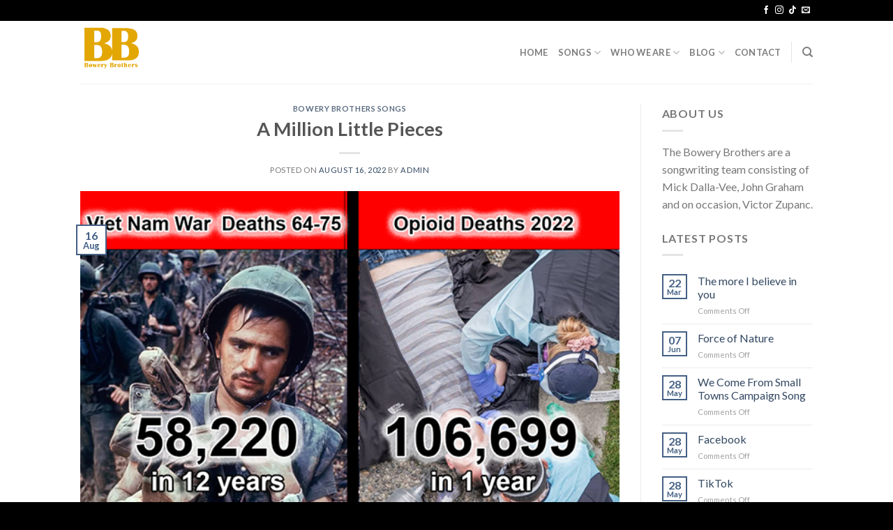

--- FILE ---
content_type: text/html; charset=UTF-8
request_url: https://bowerybrothers.com/2022/08/16/million-little-pieces/
body_size: 34820
content:
<!DOCTYPE html>
<!--[if IE 9 ]> <html lang="en-US" class="ie9 loading-site no-js"> <![endif]-->
<!--[if IE 8 ]> <html lang="en-US" class="ie8 loading-site no-js"> <![endif]-->
<!--[if (gte IE 9)|!(IE)]><!--><html lang="en-US" class="loading-site no-js"> <!--<![endif]-->
<head>
	<meta charset="UTF-8" />
	<link rel="profile" href="http://gmpg.org/xfn/11" />
	<link rel="pingback" href="https://bowerybrothers.com/xmlrpc.php" />

					<script>document.documentElement.className = document.documentElement.className + ' yes-js js_active js'</script>
			<script>(function(html){html.className = html.className.replace(/\bno-js\b/,'js')})(document.documentElement);</script>
<meta name='robots' content='index, follow, max-image-preview:large, max-snippet:-1, max-video-preview:-1' />
<meta name="viewport" content="width=device-width, initial-scale=1, maximum-scale=1" />
	<!-- This site is optimized with the Yoast SEO plugin v26.8 - https://yoast.com/product/yoast-seo-wordpress/ -->
	<title>A Million Little Pieces - Bowery Brothers</title>
	<meta name="description" content="A Million Little Pieces. The song about the opioid crisis in America. The parents and family left behind. The children dying. The Bowery Brothers are Mick Dalla-Vee and John Graham." />
	<link rel="canonical" href="https://bowerybrothers.com/2022/08/16/million-little-pieces/" />
	<meta property="og:locale" content="en_US" />
	<meta property="og:type" content="article" />
	<meta property="og:title" content="A Million Little Pieces" />
	<meta property="og:description" content="A Million Little Pieces. The song about the opioid crisis in America. The parents and family left behind. The children dying. The Bowery Brothers are Mick Dalla-Vee and John Graham." />
	<meta property="og:url" content="https://bowerybrothers.com/2022/08/16/million-little-pieces/" />
	<meta property="og:site_name" content="Bowery Brothers" />
	<meta property="article:publisher" content="https://www.facebook.com/profile.php?id=100082755461800" />
	<meta property="article:published_time" content="2022-08-16T17:39:12+00:00" />
	<meta property="article:modified_time" content="2023-12-04T22:02:17+00:00" />
	<meta property="og:image" content="https://bowerybrothers.com/wp-content/uploads/2022/08/A-Million-Little-Pieces-Fentanyl-song.jpg" />
	<meta property="og:image:width" content="1140" />
	<meta property="og:image:height" content="1325" />
	<meta property="og:image:type" content="image/jpeg" />
	<meta name="author" content="admin" />
	<meta name="twitter:card" content="summary_large_image" />
	<meta name="twitter:title" content="A Million Little Pieces" />
	<meta name="twitter:description" content="A Million Little Pieces. The song about the opioid crisis in America. The parents and family left behind. The children dying. The Bowery Brothers are Mick Dalla-Vee and John Graham." />
	<meta name="twitter:image" content="https://bowerybrothers.com/wp-content/uploads/2022/08/A-Million-Little-Pieces-Fentanyl-song.jpg" />
	<meta name="twitter:label1" content="Written by" />
	<meta name="twitter:data1" content="admin" />
	<meta name="twitter:label2" content="Est. reading time" />
	<meta name="twitter:data2" content="4 minutes" />
	<script type="application/ld+json" class="yoast-schema-graph">{"@context":"https://schema.org","@graph":[{"@type":"Article","@id":"https://bowerybrothers.com/2022/08/16/million-little-pieces/#article","isPartOf":{"@id":"https://bowerybrothers.com/2022/08/16/million-little-pieces/"},"author":{"name":"admin","@id":"https://bowerybrothers.com/#/schema/person/d9bb67867a7ab9b3bff23f658e829ac9"},"headline":"A Million Little Pieces","datePublished":"2022-08-16T17:39:12+00:00","dateModified":"2023-12-04T22:02:17+00:00","mainEntityOfPage":{"@id":"https://bowerybrothers.com/2022/08/16/million-little-pieces/"},"wordCount":903,"publisher":{"@id":"https://bowerybrothers.com/#organization"},"image":{"@id":"https://bowerybrothers.com/2022/08/16/million-little-pieces/#primaryimage"},"thumbnailUrl":"https://bowerybrothers.com/wp-content/uploads/2022/08/vn.png","keywords":["A Million Little Pieces","A Million Little Pieces Fentanyl song","a million little pieces song","americana","Bowery Brothers","drug abuse","drug overdose song","fentanyl","fentanyl song","heartbreak","heroin addition","John Graham","just like shattered glass","mental health song","Mick Dalla Vee","Million little pieces","modern country","opioid","Shattered glass","song","well-being song"],"articleSection":["Bowery Brothers Songs"],"inLanguage":"en-US"},{"@type":"WebPage","@id":"https://bowerybrothers.com/2022/08/16/million-little-pieces/","url":"https://bowerybrothers.com/2022/08/16/million-little-pieces/","name":"A Million Little Pieces - Bowery Brothers","isPartOf":{"@id":"https://bowerybrothers.com/#website"},"primaryImageOfPage":{"@id":"https://bowerybrothers.com/2022/08/16/million-little-pieces/#primaryimage"},"image":{"@id":"https://bowerybrothers.com/2022/08/16/million-little-pieces/#primaryimage"},"thumbnailUrl":"https://bowerybrothers.com/wp-content/uploads/2022/08/vn.png","datePublished":"2022-08-16T17:39:12+00:00","dateModified":"2023-12-04T22:02:17+00:00","description":"A Million Little Pieces. The song about the opioid crisis in America. The parents and family left behind. The children dying. The Bowery Brothers are Mick Dalla-Vee and John Graham.","breadcrumb":{"@id":"https://bowerybrothers.com/2022/08/16/million-little-pieces/#breadcrumb"},"inLanguage":"en-US","potentialAction":[{"@type":"ReadAction","target":["https://bowerybrothers.com/2022/08/16/million-little-pieces/"]}]},{"@type":"ImageObject","inLanguage":"en-US","@id":"https://bowerybrothers.com/2022/08/16/million-little-pieces/#primaryimage","url":"https://bowerybrothers.com/wp-content/uploads/2022/08/vn.png","contentUrl":"https://bowerybrothers.com/wp-content/uploads/2022/08/vn.png","width":600,"height":540,"caption":"vietnam war and opioid deaths"},{"@type":"BreadcrumbList","@id":"https://bowerybrothers.com/2022/08/16/million-little-pieces/#breadcrumb","itemListElement":[{"@type":"ListItem","position":1,"name":"Home","item":"https://bowerybrothers.com/"},{"@type":"ListItem","position":2,"name":"Blog","item":"https://bowerybrothers.com/blog/"},{"@type":"ListItem","position":3,"name":"A Million Little Pieces"}]},{"@type":"WebSite","@id":"https://bowerybrothers.com/#website","url":"https://bowerybrothers.com/","name":"Bowery Brothers","description":"Mick Dalla-Vee &amp; John Graham songwriting team","publisher":{"@id":"https://bowerybrothers.com/#organization"},"potentialAction":[{"@type":"SearchAction","target":{"@type":"EntryPoint","urlTemplate":"https://bowerybrothers.com/?s={search_term_string}"},"query-input":{"@type":"PropertyValueSpecification","valueRequired":true,"valueName":"search_term_string"}}],"inLanguage":"en-US"},{"@type":"Organization","@id":"https://bowerybrothers.com/#organization","name":"Bowery Brothers","url":"https://bowerybrothers.com/","logo":{"@type":"ImageObject","inLanguage":"en-US","@id":"https://bowerybrothers.com/#/schema/logo/image/","url":"https://bowerybrothers.com/wp-content/uploads/2022/05/bowery-brothers-icon.jpg","contentUrl":"https://bowerybrothers.com/wp-content/uploads/2022/05/bowery-brothers-icon.jpg","width":512,"height":512,"caption":"Bowery Brothers"},"image":{"@id":"https://bowerybrothers.com/#/schema/logo/image/"},"sameAs":["https://www.facebook.com/profile.php?id=100082755461800"]},{"@type":"Person","@id":"https://bowerybrothers.com/#/schema/person/d9bb67867a7ab9b3bff23f658e829ac9","name":"admin","image":{"@type":"ImageObject","inLanguage":"en-US","@id":"https://bowerybrothers.com/#/schema/person/image/","url":"https://secure.gravatar.com/avatar/708d5b2ae31ab19cc662e943e3159e3ba49e903a5b7b114634721e8472cf64d4?s=96&d=mm&r=g","contentUrl":"https://secure.gravatar.com/avatar/708d5b2ae31ab19cc662e943e3159e3ba49e903a5b7b114634721e8472cf64d4?s=96&d=mm&r=g","caption":"admin"},"sameAs":["https://bowerybrothers.com"],"url":"https://bowerybrothers.com/author/admin/"}]}</script>
	<!-- / Yoast SEO plugin. -->


<link rel='dns-prefetch' href='//static.addtoany.com' />
<link rel='dns-prefetch' href='//fonts.googleapis.com' />
<link rel="alternate" type="application/rss+xml" title="Bowery Brothers &raquo; Feed" href="https://bowerybrothers.com/feed/" />
<link rel="alternate" title="oEmbed (JSON)" type="application/json+oembed" href="https://bowerybrothers.com/wp-json/oembed/1.0/embed?url=https%3A%2F%2Fbowerybrothers.com%2F2022%2F08%2F16%2Fmillion-little-pieces%2F" />
<link rel="alternate" title="oEmbed (XML)" type="text/xml+oembed" href="https://bowerybrothers.com/wp-json/oembed/1.0/embed?url=https%3A%2F%2Fbowerybrothers.com%2F2022%2F08%2F16%2Fmillion-little-pieces%2F&#038;format=xml" />
		<!-- This site uses the Google Analytics by MonsterInsights plugin v9.11.1 - Using Analytics tracking - https://www.monsterinsights.com/ -->
							<script src="//www.googletagmanager.com/gtag/js?id=G-5EHFR27YQ8"  data-cfasync="false" data-wpfc-render="false" type="text/javascript" async></script>
			<script data-cfasync="false" data-wpfc-render="false" type="text/javascript">
				var mi_version = '9.11.1';
				var mi_track_user = true;
				var mi_no_track_reason = '';
								var MonsterInsightsDefaultLocations = {"page_location":"https:\/\/bowerybrothers.com\/2022\/08\/16\/million-little-pieces\/"};
								if ( typeof MonsterInsightsPrivacyGuardFilter === 'function' ) {
					var MonsterInsightsLocations = (typeof MonsterInsightsExcludeQuery === 'object') ? MonsterInsightsPrivacyGuardFilter( MonsterInsightsExcludeQuery ) : MonsterInsightsPrivacyGuardFilter( MonsterInsightsDefaultLocations );
				} else {
					var MonsterInsightsLocations = (typeof MonsterInsightsExcludeQuery === 'object') ? MonsterInsightsExcludeQuery : MonsterInsightsDefaultLocations;
				}

								var disableStrs = [
										'ga-disable-G-5EHFR27YQ8',
									];

				/* Function to detect opted out users */
				function __gtagTrackerIsOptedOut() {
					for (var index = 0; index < disableStrs.length; index++) {
						if (document.cookie.indexOf(disableStrs[index] + '=true') > -1) {
							return true;
						}
					}

					return false;
				}

				/* Disable tracking if the opt-out cookie exists. */
				if (__gtagTrackerIsOptedOut()) {
					for (var index = 0; index < disableStrs.length; index++) {
						window[disableStrs[index]] = true;
					}
				}

				/* Opt-out function */
				function __gtagTrackerOptout() {
					for (var index = 0; index < disableStrs.length; index++) {
						document.cookie = disableStrs[index] + '=true; expires=Thu, 31 Dec 2099 23:59:59 UTC; path=/';
						window[disableStrs[index]] = true;
					}
				}

				if ('undefined' === typeof gaOptout) {
					function gaOptout() {
						__gtagTrackerOptout();
					}
				}
								window.dataLayer = window.dataLayer || [];

				window.MonsterInsightsDualTracker = {
					helpers: {},
					trackers: {},
				};
				if (mi_track_user) {
					function __gtagDataLayer() {
						dataLayer.push(arguments);
					}

					function __gtagTracker(type, name, parameters) {
						if (!parameters) {
							parameters = {};
						}

						if (parameters.send_to) {
							__gtagDataLayer.apply(null, arguments);
							return;
						}

						if (type === 'event') {
														parameters.send_to = monsterinsights_frontend.v4_id;
							var hookName = name;
							if (typeof parameters['event_category'] !== 'undefined') {
								hookName = parameters['event_category'] + ':' + name;
							}

							if (typeof MonsterInsightsDualTracker.trackers[hookName] !== 'undefined') {
								MonsterInsightsDualTracker.trackers[hookName](parameters);
							} else {
								__gtagDataLayer('event', name, parameters);
							}
							
						} else {
							__gtagDataLayer.apply(null, arguments);
						}
					}

					__gtagTracker('js', new Date());
					__gtagTracker('set', {
						'developer_id.dZGIzZG': true,
											});
					if ( MonsterInsightsLocations.page_location ) {
						__gtagTracker('set', MonsterInsightsLocations);
					}
										__gtagTracker('config', 'G-5EHFR27YQ8', {"forceSSL":"true","link_attribution":"true"} );
										window.gtag = __gtagTracker;										(function () {
						/* https://developers.google.com/analytics/devguides/collection/analyticsjs/ */
						/* ga and __gaTracker compatibility shim. */
						var noopfn = function () {
							return null;
						};
						var newtracker = function () {
							return new Tracker();
						};
						var Tracker = function () {
							return null;
						};
						var p = Tracker.prototype;
						p.get = noopfn;
						p.set = noopfn;
						p.send = function () {
							var args = Array.prototype.slice.call(arguments);
							args.unshift('send');
							__gaTracker.apply(null, args);
						};
						var __gaTracker = function () {
							var len = arguments.length;
							if (len === 0) {
								return;
							}
							var f = arguments[len - 1];
							if (typeof f !== 'object' || f === null || typeof f.hitCallback !== 'function') {
								if ('send' === arguments[0]) {
									var hitConverted, hitObject = false, action;
									if ('event' === arguments[1]) {
										if ('undefined' !== typeof arguments[3]) {
											hitObject = {
												'eventAction': arguments[3],
												'eventCategory': arguments[2],
												'eventLabel': arguments[4],
												'value': arguments[5] ? arguments[5] : 1,
											}
										}
									}
									if ('pageview' === arguments[1]) {
										if ('undefined' !== typeof arguments[2]) {
											hitObject = {
												'eventAction': 'page_view',
												'page_path': arguments[2],
											}
										}
									}
									if (typeof arguments[2] === 'object') {
										hitObject = arguments[2];
									}
									if (typeof arguments[5] === 'object') {
										Object.assign(hitObject, arguments[5]);
									}
									if ('undefined' !== typeof arguments[1].hitType) {
										hitObject = arguments[1];
										if ('pageview' === hitObject.hitType) {
											hitObject.eventAction = 'page_view';
										}
									}
									if (hitObject) {
										action = 'timing' === arguments[1].hitType ? 'timing_complete' : hitObject.eventAction;
										hitConverted = mapArgs(hitObject);
										__gtagTracker('event', action, hitConverted);
									}
								}
								return;
							}

							function mapArgs(args) {
								var arg, hit = {};
								var gaMap = {
									'eventCategory': 'event_category',
									'eventAction': 'event_action',
									'eventLabel': 'event_label',
									'eventValue': 'event_value',
									'nonInteraction': 'non_interaction',
									'timingCategory': 'event_category',
									'timingVar': 'name',
									'timingValue': 'value',
									'timingLabel': 'event_label',
									'page': 'page_path',
									'location': 'page_location',
									'title': 'page_title',
									'referrer' : 'page_referrer',
								};
								for (arg in args) {
																		if (!(!args.hasOwnProperty(arg) || !gaMap.hasOwnProperty(arg))) {
										hit[gaMap[arg]] = args[arg];
									} else {
										hit[arg] = args[arg];
									}
								}
								return hit;
							}

							try {
								f.hitCallback();
							} catch (ex) {
							}
						};
						__gaTracker.create = newtracker;
						__gaTracker.getByName = newtracker;
						__gaTracker.getAll = function () {
							return [];
						};
						__gaTracker.remove = noopfn;
						__gaTracker.loaded = true;
						window['__gaTracker'] = __gaTracker;
					})();
									} else {
										console.log("");
					(function () {
						function __gtagTracker() {
							return null;
						}

						window['__gtagTracker'] = __gtagTracker;
						window['gtag'] = __gtagTracker;
					})();
									}
			</script>
							<!-- / Google Analytics by MonsterInsights -->
		<style id='wp-img-auto-sizes-contain-inline-css' type='text/css'>
img:is([sizes=auto i],[sizes^="auto," i]){contain-intrinsic-size:3000px 1500px}
/*# sourceURL=wp-img-auto-sizes-contain-inline-css */
</style>
<style id='wp-emoji-styles-inline-css' type='text/css'>

	img.wp-smiley, img.emoji {
		display: inline !important;
		border: none !important;
		box-shadow: none !important;
		height: 1em !important;
		width: 1em !important;
		margin: 0 0.07em !important;
		vertical-align: -0.1em !important;
		background: none !important;
		padding: 0 !important;
	}
/*# sourceURL=wp-emoji-styles-inline-css */
</style>
<link rel='stylesheet' id='wp-block-library-css' href='https://bowerybrothers.com/wp-includes/css/dist/block-library/style.min.css?ver=6.9' type='text/css' media='all' />
<style id='wp-block-image-inline-css' type='text/css'>
.wp-block-image>a,.wp-block-image>figure>a{display:inline-block}.wp-block-image img{box-sizing:border-box;height:auto;max-width:100%;vertical-align:bottom}@media not (prefers-reduced-motion){.wp-block-image img.hide{visibility:hidden}.wp-block-image img.show{animation:show-content-image .4s}}.wp-block-image[style*=border-radius] img,.wp-block-image[style*=border-radius]>a{border-radius:inherit}.wp-block-image.has-custom-border img{box-sizing:border-box}.wp-block-image.aligncenter{text-align:center}.wp-block-image.alignfull>a,.wp-block-image.alignwide>a{width:100%}.wp-block-image.alignfull img,.wp-block-image.alignwide img{height:auto;width:100%}.wp-block-image .aligncenter,.wp-block-image .alignleft,.wp-block-image .alignright,.wp-block-image.aligncenter,.wp-block-image.alignleft,.wp-block-image.alignright{display:table}.wp-block-image .aligncenter>figcaption,.wp-block-image .alignleft>figcaption,.wp-block-image .alignright>figcaption,.wp-block-image.aligncenter>figcaption,.wp-block-image.alignleft>figcaption,.wp-block-image.alignright>figcaption{caption-side:bottom;display:table-caption}.wp-block-image .alignleft{float:left;margin:.5em 1em .5em 0}.wp-block-image .alignright{float:right;margin:.5em 0 .5em 1em}.wp-block-image .aligncenter{margin-left:auto;margin-right:auto}.wp-block-image :where(figcaption){margin-bottom:1em;margin-top:.5em}.wp-block-image.is-style-circle-mask img{border-radius:9999px}@supports ((-webkit-mask-image:none) or (mask-image:none)) or (-webkit-mask-image:none){.wp-block-image.is-style-circle-mask img{border-radius:0;-webkit-mask-image:url('data:image/svg+xml;utf8,<svg viewBox="0 0 100 100" xmlns="http://www.w3.org/2000/svg"><circle cx="50" cy="50" r="50"/></svg>');mask-image:url('data:image/svg+xml;utf8,<svg viewBox="0 0 100 100" xmlns="http://www.w3.org/2000/svg"><circle cx="50" cy="50" r="50"/></svg>');mask-mode:alpha;-webkit-mask-position:center;mask-position:center;-webkit-mask-repeat:no-repeat;mask-repeat:no-repeat;-webkit-mask-size:contain;mask-size:contain}}:root :where(.wp-block-image.is-style-rounded img,.wp-block-image .is-style-rounded img){border-radius:9999px}.wp-block-image figure{margin:0}.wp-lightbox-container{display:flex;flex-direction:column;position:relative}.wp-lightbox-container img{cursor:zoom-in}.wp-lightbox-container img:hover+button{opacity:1}.wp-lightbox-container button{align-items:center;backdrop-filter:blur(16px) saturate(180%);background-color:#5a5a5a40;border:none;border-radius:4px;cursor:zoom-in;display:flex;height:20px;justify-content:center;opacity:0;padding:0;position:absolute;right:16px;text-align:center;top:16px;width:20px;z-index:100}@media not (prefers-reduced-motion){.wp-lightbox-container button{transition:opacity .2s ease}}.wp-lightbox-container button:focus-visible{outline:3px auto #5a5a5a40;outline:3px auto -webkit-focus-ring-color;outline-offset:3px}.wp-lightbox-container button:hover{cursor:pointer;opacity:1}.wp-lightbox-container button:focus{opacity:1}.wp-lightbox-container button:focus,.wp-lightbox-container button:hover,.wp-lightbox-container button:not(:hover):not(:active):not(.has-background){background-color:#5a5a5a40;border:none}.wp-lightbox-overlay{box-sizing:border-box;cursor:zoom-out;height:100vh;left:0;overflow:hidden;position:fixed;top:0;visibility:hidden;width:100%;z-index:100000}.wp-lightbox-overlay .close-button{align-items:center;cursor:pointer;display:flex;justify-content:center;min-height:40px;min-width:40px;padding:0;position:absolute;right:calc(env(safe-area-inset-right) + 16px);top:calc(env(safe-area-inset-top) + 16px);z-index:5000000}.wp-lightbox-overlay .close-button:focus,.wp-lightbox-overlay .close-button:hover,.wp-lightbox-overlay .close-button:not(:hover):not(:active):not(.has-background){background:none;border:none}.wp-lightbox-overlay .lightbox-image-container{height:var(--wp--lightbox-container-height);left:50%;overflow:hidden;position:absolute;top:50%;transform:translate(-50%,-50%);transform-origin:top left;width:var(--wp--lightbox-container-width);z-index:9999999999}.wp-lightbox-overlay .wp-block-image{align-items:center;box-sizing:border-box;display:flex;height:100%;justify-content:center;margin:0;position:relative;transform-origin:0 0;width:100%;z-index:3000000}.wp-lightbox-overlay .wp-block-image img{height:var(--wp--lightbox-image-height);min-height:var(--wp--lightbox-image-height);min-width:var(--wp--lightbox-image-width);width:var(--wp--lightbox-image-width)}.wp-lightbox-overlay .wp-block-image figcaption{display:none}.wp-lightbox-overlay button{background:none;border:none}.wp-lightbox-overlay .scrim{background-color:#fff;height:100%;opacity:.9;position:absolute;width:100%;z-index:2000000}.wp-lightbox-overlay.active{visibility:visible}@media not (prefers-reduced-motion){.wp-lightbox-overlay.active{animation:turn-on-visibility .25s both}.wp-lightbox-overlay.active img{animation:turn-on-visibility .35s both}.wp-lightbox-overlay.show-closing-animation:not(.active){animation:turn-off-visibility .35s both}.wp-lightbox-overlay.show-closing-animation:not(.active) img{animation:turn-off-visibility .25s both}.wp-lightbox-overlay.zoom.active{animation:none;opacity:1;visibility:visible}.wp-lightbox-overlay.zoom.active .lightbox-image-container{animation:lightbox-zoom-in .4s}.wp-lightbox-overlay.zoom.active .lightbox-image-container img{animation:none}.wp-lightbox-overlay.zoom.active .scrim{animation:turn-on-visibility .4s forwards}.wp-lightbox-overlay.zoom.show-closing-animation:not(.active){animation:none}.wp-lightbox-overlay.zoom.show-closing-animation:not(.active) .lightbox-image-container{animation:lightbox-zoom-out .4s}.wp-lightbox-overlay.zoom.show-closing-animation:not(.active) .lightbox-image-container img{animation:none}.wp-lightbox-overlay.zoom.show-closing-animation:not(.active) .scrim{animation:turn-off-visibility .4s forwards}}@keyframes show-content-image{0%{visibility:hidden}99%{visibility:hidden}to{visibility:visible}}@keyframes turn-on-visibility{0%{opacity:0}to{opacity:1}}@keyframes turn-off-visibility{0%{opacity:1;visibility:visible}99%{opacity:0;visibility:visible}to{opacity:0;visibility:hidden}}@keyframes lightbox-zoom-in{0%{transform:translate(calc((-100vw + var(--wp--lightbox-scrollbar-width))/2 + var(--wp--lightbox-initial-left-position)),calc(-50vh + var(--wp--lightbox-initial-top-position))) scale(var(--wp--lightbox-scale))}to{transform:translate(-50%,-50%) scale(1)}}@keyframes lightbox-zoom-out{0%{transform:translate(-50%,-50%) scale(1);visibility:visible}99%{visibility:visible}to{transform:translate(calc((-100vw + var(--wp--lightbox-scrollbar-width))/2 + var(--wp--lightbox-initial-left-position)),calc(-50vh + var(--wp--lightbox-initial-top-position))) scale(var(--wp--lightbox-scale));visibility:hidden}}
/*# sourceURL=https://bowerybrothers.com/wp-includes/blocks/image/style.min.css */
</style>
<style id='global-styles-inline-css' type='text/css'>
:root{--wp--preset--aspect-ratio--square: 1;--wp--preset--aspect-ratio--4-3: 4/3;--wp--preset--aspect-ratio--3-4: 3/4;--wp--preset--aspect-ratio--3-2: 3/2;--wp--preset--aspect-ratio--2-3: 2/3;--wp--preset--aspect-ratio--16-9: 16/9;--wp--preset--aspect-ratio--9-16: 9/16;--wp--preset--color--black: #000000;--wp--preset--color--cyan-bluish-gray: #abb8c3;--wp--preset--color--white: #ffffff;--wp--preset--color--pale-pink: #f78da7;--wp--preset--color--vivid-red: #cf2e2e;--wp--preset--color--luminous-vivid-orange: #ff6900;--wp--preset--color--luminous-vivid-amber: #fcb900;--wp--preset--color--light-green-cyan: #7bdcb5;--wp--preset--color--vivid-green-cyan: #00d084;--wp--preset--color--pale-cyan-blue: #8ed1fc;--wp--preset--color--vivid-cyan-blue: #0693e3;--wp--preset--color--vivid-purple: #9b51e0;--wp--preset--gradient--vivid-cyan-blue-to-vivid-purple: linear-gradient(135deg,rgb(6,147,227) 0%,rgb(155,81,224) 100%);--wp--preset--gradient--light-green-cyan-to-vivid-green-cyan: linear-gradient(135deg,rgb(122,220,180) 0%,rgb(0,208,130) 100%);--wp--preset--gradient--luminous-vivid-amber-to-luminous-vivid-orange: linear-gradient(135deg,rgb(252,185,0) 0%,rgb(255,105,0) 100%);--wp--preset--gradient--luminous-vivid-orange-to-vivid-red: linear-gradient(135deg,rgb(255,105,0) 0%,rgb(207,46,46) 100%);--wp--preset--gradient--very-light-gray-to-cyan-bluish-gray: linear-gradient(135deg,rgb(238,238,238) 0%,rgb(169,184,195) 100%);--wp--preset--gradient--cool-to-warm-spectrum: linear-gradient(135deg,rgb(74,234,220) 0%,rgb(151,120,209) 20%,rgb(207,42,186) 40%,rgb(238,44,130) 60%,rgb(251,105,98) 80%,rgb(254,248,76) 100%);--wp--preset--gradient--blush-light-purple: linear-gradient(135deg,rgb(255,206,236) 0%,rgb(152,150,240) 100%);--wp--preset--gradient--blush-bordeaux: linear-gradient(135deg,rgb(254,205,165) 0%,rgb(254,45,45) 50%,rgb(107,0,62) 100%);--wp--preset--gradient--luminous-dusk: linear-gradient(135deg,rgb(255,203,112) 0%,rgb(199,81,192) 50%,rgb(65,88,208) 100%);--wp--preset--gradient--pale-ocean: linear-gradient(135deg,rgb(255,245,203) 0%,rgb(182,227,212) 50%,rgb(51,167,181) 100%);--wp--preset--gradient--electric-grass: linear-gradient(135deg,rgb(202,248,128) 0%,rgb(113,206,126) 100%);--wp--preset--gradient--midnight: linear-gradient(135deg,rgb(2,3,129) 0%,rgb(40,116,252) 100%);--wp--preset--font-size--small: 13px;--wp--preset--font-size--medium: 20px;--wp--preset--font-size--large: 36px;--wp--preset--font-size--x-large: 42px;--wp--preset--spacing--20: 0.44rem;--wp--preset--spacing--30: 0.67rem;--wp--preset--spacing--40: 1rem;--wp--preset--spacing--50: 1.5rem;--wp--preset--spacing--60: 2.25rem;--wp--preset--spacing--70: 3.38rem;--wp--preset--spacing--80: 5.06rem;--wp--preset--shadow--natural: 6px 6px 9px rgba(0, 0, 0, 0.2);--wp--preset--shadow--deep: 12px 12px 50px rgba(0, 0, 0, 0.4);--wp--preset--shadow--sharp: 6px 6px 0px rgba(0, 0, 0, 0.2);--wp--preset--shadow--outlined: 6px 6px 0px -3px rgb(255, 255, 255), 6px 6px rgb(0, 0, 0);--wp--preset--shadow--crisp: 6px 6px 0px rgb(0, 0, 0);}:where(.is-layout-flex){gap: 0.5em;}:where(.is-layout-grid){gap: 0.5em;}body .is-layout-flex{display: flex;}.is-layout-flex{flex-wrap: wrap;align-items: center;}.is-layout-flex > :is(*, div){margin: 0;}body .is-layout-grid{display: grid;}.is-layout-grid > :is(*, div){margin: 0;}:where(.wp-block-columns.is-layout-flex){gap: 2em;}:where(.wp-block-columns.is-layout-grid){gap: 2em;}:where(.wp-block-post-template.is-layout-flex){gap: 1.25em;}:where(.wp-block-post-template.is-layout-grid){gap: 1.25em;}.has-black-color{color: var(--wp--preset--color--black) !important;}.has-cyan-bluish-gray-color{color: var(--wp--preset--color--cyan-bluish-gray) !important;}.has-white-color{color: var(--wp--preset--color--white) !important;}.has-pale-pink-color{color: var(--wp--preset--color--pale-pink) !important;}.has-vivid-red-color{color: var(--wp--preset--color--vivid-red) !important;}.has-luminous-vivid-orange-color{color: var(--wp--preset--color--luminous-vivid-orange) !important;}.has-luminous-vivid-amber-color{color: var(--wp--preset--color--luminous-vivid-amber) !important;}.has-light-green-cyan-color{color: var(--wp--preset--color--light-green-cyan) !important;}.has-vivid-green-cyan-color{color: var(--wp--preset--color--vivid-green-cyan) !important;}.has-pale-cyan-blue-color{color: var(--wp--preset--color--pale-cyan-blue) !important;}.has-vivid-cyan-blue-color{color: var(--wp--preset--color--vivid-cyan-blue) !important;}.has-vivid-purple-color{color: var(--wp--preset--color--vivid-purple) !important;}.has-black-background-color{background-color: var(--wp--preset--color--black) !important;}.has-cyan-bluish-gray-background-color{background-color: var(--wp--preset--color--cyan-bluish-gray) !important;}.has-white-background-color{background-color: var(--wp--preset--color--white) !important;}.has-pale-pink-background-color{background-color: var(--wp--preset--color--pale-pink) !important;}.has-vivid-red-background-color{background-color: var(--wp--preset--color--vivid-red) !important;}.has-luminous-vivid-orange-background-color{background-color: var(--wp--preset--color--luminous-vivid-orange) !important;}.has-luminous-vivid-amber-background-color{background-color: var(--wp--preset--color--luminous-vivid-amber) !important;}.has-light-green-cyan-background-color{background-color: var(--wp--preset--color--light-green-cyan) !important;}.has-vivid-green-cyan-background-color{background-color: var(--wp--preset--color--vivid-green-cyan) !important;}.has-pale-cyan-blue-background-color{background-color: var(--wp--preset--color--pale-cyan-blue) !important;}.has-vivid-cyan-blue-background-color{background-color: var(--wp--preset--color--vivid-cyan-blue) !important;}.has-vivid-purple-background-color{background-color: var(--wp--preset--color--vivid-purple) !important;}.has-black-border-color{border-color: var(--wp--preset--color--black) !important;}.has-cyan-bluish-gray-border-color{border-color: var(--wp--preset--color--cyan-bluish-gray) !important;}.has-white-border-color{border-color: var(--wp--preset--color--white) !important;}.has-pale-pink-border-color{border-color: var(--wp--preset--color--pale-pink) !important;}.has-vivid-red-border-color{border-color: var(--wp--preset--color--vivid-red) !important;}.has-luminous-vivid-orange-border-color{border-color: var(--wp--preset--color--luminous-vivid-orange) !important;}.has-luminous-vivid-amber-border-color{border-color: var(--wp--preset--color--luminous-vivid-amber) !important;}.has-light-green-cyan-border-color{border-color: var(--wp--preset--color--light-green-cyan) !important;}.has-vivid-green-cyan-border-color{border-color: var(--wp--preset--color--vivid-green-cyan) !important;}.has-pale-cyan-blue-border-color{border-color: var(--wp--preset--color--pale-cyan-blue) !important;}.has-vivid-cyan-blue-border-color{border-color: var(--wp--preset--color--vivid-cyan-blue) !important;}.has-vivid-purple-border-color{border-color: var(--wp--preset--color--vivid-purple) !important;}.has-vivid-cyan-blue-to-vivid-purple-gradient-background{background: var(--wp--preset--gradient--vivid-cyan-blue-to-vivid-purple) !important;}.has-light-green-cyan-to-vivid-green-cyan-gradient-background{background: var(--wp--preset--gradient--light-green-cyan-to-vivid-green-cyan) !important;}.has-luminous-vivid-amber-to-luminous-vivid-orange-gradient-background{background: var(--wp--preset--gradient--luminous-vivid-amber-to-luminous-vivid-orange) !important;}.has-luminous-vivid-orange-to-vivid-red-gradient-background{background: var(--wp--preset--gradient--luminous-vivid-orange-to-vivid-red) !important;}.has-very-light-gray-to-cyan-bluish-gray-gradient-background{background: var(--wp--preset--gradient--very-light-gray-to-cyan-bluish-gray) !important;}.has-cool-to-warm-spectrum-gradient-background{background: var(--wp--preset--gradient--cool-to-warm-spectrum) !important;}.has-blush-light-purple-gradient-background{background: var(--wp--preset--gradient--blush-light-purple) !important;}.has-blush-bordeaux-gradient-background{background: var(--wp--preset--gradient--blush-bordeaux) !important;}.has-luminous-dusk-gradient-background{background: var(--wp--preset--gradient--luminous-dusk) !important;}.has-pale-ocean-gradient-background{background: var(--wp--preset--gradient--pale-ocean) !important;}.has-electric-grass-gradient-background{background: var(--wp--preset--gradient--electric-grass) !important;}.has-midnight-gradient-background{background: var(--wp--preset--gradient--midnight) !important;}.has-small-font-size{font-size: var(--wp--preset--font-size--small) !important;}.has-medium-font-size{font-size: var(--wp--preset--font-size--medium) !important;}.has-large-font-size{font-size: var(--wp--preset--font-size--large) !important;}.has-x-large-font-size{font-size: var(--wp--preset--font-size--x-large) !important;}
/*# sourceURL=global-styles-inline-css */
</style>

<style id='classic-theme-styles-inline-css' type='text/css'>
/*! This file is auto-generated */
.wp-block-button__link{color:#fff;background-color:#32373c;border-radius:9999px;box-shadow:none;text-decoration:none;padding:calc(.667em + 2px) calc(1.333em + 2px);font-size:1.125em}.wp-block-file__button{background:#32373c;color:#fff;text-decoration:none}
/*# sourceURL=/wp-includes/css/classic-themes.min.css */
</style>
<link rel='stylesheet' id='contact-form-7-css' href='https://bowerybrothers.com/wp-content/plugins/contact-form-7/includes/css/styles.css?ver=6.1.4' type='text/css' media='all' />
<style id='contact-form-7-inline-css' type='text/css'>
.wpcf7 .wpcf7-recaptcha iframe {margin-bottom: 0;}.wpcf7 .wpcf7-recaptcha[data-align="center"] > div {margin: 0 auto;}.wpcf7 .wpcf7-recaptcha[data-align="right"] > div {margin: 0 0 0 auto;}
/*# sourceURL=contact-form-7-inline-css */
</style>
<link rel='stylesheet' id='events_calendar_google-css' href='https://bowerybrothers.com/wp-content/plugins/events-calendar-for-google/public/css/events-calendar-for-google-public.css?ver=3.2.2' type='text/css' media='all' />
<link rel='stylesheet' id='gc_font_style-css' href='https://bowerybrothers.com/wp-content/plugins/events-calendar-for-google/public/css/events-fontawesome.css?ver=3.2.2' type='text/css' media='all' />
<style id='woocommerce-inline-inline-css' type='text/css'>
.woocommerce form .form-row .required { visibility: visible; }
/*# sourceURL=woocommerce-inline-inline-css */
</style>
<link rel='stylesheet' id='h5ap-public-css' href='https://bowerybrothers.com/wp-content/plugins/html5-audio-player-pro/assets/css/style.css?ver=2.3.0' type='text/css' media='all' />
<link rel='stylesheet' id='flatsome-icons-css' href='https://bowerybrothers.com/wp-content/themes/flatsome/assets/css/fl-icons.css?ver=3.12' type='text/css' media='all' />
<link rel='stylesheet' id='flatsome-woocommerce-wishlist-css' href='https://bowerybrothers.com/wp-content/themes/flatsome/inc/integrations/wc-yith-wishlist/wishlist.css?ver=3.10.2' type='text/css' media='all' />
<link rel='stylesheet' id='addtoany-css' href='https://bowerybrothers.com/wp-content/plugins/add-to-any/addtoany.min.css?ver=1.16' type='text/css' media='all' />
<link rel='stylesheet' id='flatsome-main-css' href='https://bowerybrothers.com/wp-content/themes/flatsome/assets/css/flatsome.css?ver=3.12.2' type='text/css' media='all' />
<link rel='stylesheet' id='flatsome-shop-css' href='https://bowerybrothers.com/wp-content/themes/flatsome/assets/css/flatsome-shop.css?ver=3.12.2' type='text/css' media='all' />
<link rel='stylesheet' id='flatsome-style-css' href='https://bowerybrothers.com/wp-content/themes/flatsome/style.css?ver=3.12.2' type='text/css' media='all' />
<link rel='stylesheet' id='flatsome-googlefonts-css' href='//fonts.googleapis.com/css?family=Lato%3Aregular%2C700%2C400%2C700%7CDancing+Script%3Aregular%2C400&#038;display=swap&#038;ver=3.9' type='text/css' media='all' />
<script type="text/javascript" src="https://bowerybrothers.com/wp-content/plugins/google-analytics-for-wordpress/assets/js/frontend-gtag.min.js?ver=9.11.1" id="monsterinsights-frontend-script-js" async="async" data-wp-strategy="async"></script>
<script data-cfasync="false" data-wpfc-render="false" type="text/javascript" id='monsterinsights-frontend-script-js-extra'>/* <![CDATA[ */
var monsterinsights_frontend = {"js_events_tracking":"true","download_extensions":"doc,pdf,ppt,zip,xls,docx,pptx,xlsx","inbound_paths":"[{\"path\":\"\\\/go\\\/\",\"label\":\"affiliate\"},{\"path\":\"\\\/recommend\\\/\",\"label\":\"affiliate\"}]","home_url":"https:\/\/bowerybrothers.com","hash_tracking":"false","v4_id":"G-5EHFR27YQ8"};/* ]]> */
</script>
<script type="text/javascript" id="addtoany-core-js-before">
/* <![CDATA[ */
window.a2a_config=window.a2a_config||{};a2a_config.callbacks=[];a2a_config.overlays=[];a2a_config.templates={};

//# sourceURL=addtoany-core-js-before
/* ]]> */
</script>
<script type="text/javascript" defer src="https://static.addtoany.com/menu/page.js" id="addtoany-core-js"></script>
<script type="text/javascript" src="https://bowerybrothers.com/wp-includes/js/jquery/jquery.min.js?ver=3.7.1" id="jquery-core-js"></script>
<script type="text/javascript" src="https://bowerybrothers.com/wp-includes/js/jquery/jquery-migrate.min.js?ver=3.4.1" id="jquery-migrate-js"></script>
<script type="text/javascript" defer src="https://bowerybrothers.com/wp-content/plugins/add-to-any/addtoany.min.js?ver=1.1" id="addtoany-jquery-js"></script>
<script type="text/javascript" src="https://bowerybrothers.com/wp-content/plugins/events-calendar-for-google/public/js/events-calendar-for-google-public.js?ver=3.2.2" id="public-event-js-js"></script>
<script type="text/javascript" src="https://bowerybrothers.com/wp-content/plugins/woocommerce/assets/js/jquery-blockui/jquery.blockUI.min.js?ver=2.7.0-wc.10.4.2" id="wc-jquery-blockui-js" defer="defer" data-wp-strategy="defer"></script>
<script type="text/javascript" id="wc-add-to-cart-js-extra">
/* <![CDATA[ */
var wc_add_to_cart_params = {"ajax_url":"/wp-admin/admin-ajax.php","wc_ajax_url":"/?wc-ajax=%%endpoint%%","i18n_view_cart":"View cart","cart_url":"https://bowerybrothers.com/cart/","is_cart":"","cart_redirect_after_add":"no"};
//# sourceURL=wc-add-to-cart-js-extra
/* ]]> */
</script>
<script type="text/javascript" src="https://bowerybrothers.com/wp-content/plugins/woocommerce/assets/js/frontend/add-to-cart.min.js?ver=10.4.2" id="wc-add-to-cart-js" defer="defer" data-wp-strategy="defer"></script>
<script type="text/javascript" src="https://bowerybrothers.com/wp-content/plugins/woocommerce/assets/js/js-cookie/js.cookie.min.js?ver=2.1.4-wc.10.4.2" id="wc-js-cookie-js" defer="defer" data-wp-strategy="defer"></script>
<script type="text/javascript" id="woocommerce-js-extra">
/* <![CDATA[ */
var woocommerce_params = {"ajax_url":"/wp-admin/admin-ajax.php","wc_ajax_url":"/?wc-ajax=%%endpoint%%","i18n_password_show":"Show password","i18n_password_hide":"Hide password"};
//# sourceURL=woocommerce-js-extra
/* ]]> */
</script>
<script type="text/javascript" src="https://bowerybrothers.com/wp-content/plugins/woocommerce/assets/js/frontend/woocommerce.min.js?ver=10.4.2" id="woocommerce-js" defer="defer" data-wp-strategy="defer"></script>
<link rel="https://api.w.org/" href="https://bowerybrothers.com/wp-json/" /><link rel="alternate" title="JSON" type="application/json" href="https://bowerybrothers.com/wp-json/wp/v2/posts/1212" /><link rel="EditURI" type="application/rsd+xml" title="RSD" href="https://bowerybrothers.com/xmlrpc.php?rsd" />
<meta name="generator" content="WordPress 6.9" />
<meta name="generator" content="WooCommerce 10.4.2" />
<link rel='shortlink' href='https://bowerybrothers.com/?p=1212' />
<meta name="facebook-domain-verification" content="w5imn6jz1uob0pqvss2lyqw1o6z4dd" />

<!-- Meta Pixel Code -->
<script>
  !function(f,b,e,v,n,t,s)
  {if(f.fbq)return;n=f.fbq=function(){n.callMethod?
  n.callMethod.apply(n,arguments):n.queue.push(arguments)};
  if(!f._fbq)f._fbq=n;n.push=n;n.loaded=!0;n.version='2.0';
  n.queue=[];t=b.createElement(e);t.async=!0;
  t.src=v;s=b.getElementsByTagName(e)[0];
  s.parentNode.insertBefore(t,s)}(window, document,'script',
  'https://connect.facebook.net/en_US/fbevents.js');
  fbq('init', '1717545338674850');
  fbq('track', 'PageView');
</script>
<noscript><img height="1" width="1" style="display:none"
  src="https://www.facebook.com/tr?id=1717545338674850&ev=PageView&noscript=1"
/></noscript>
<!-- End Meta Pixel Code -->


            <script>
                function h5vpLoader({id, source, type}){
                    const element = document.getElementById(id);
                    if(!element){
                        if(type === 'script'){
                            const script = document.createElement('script');
                            script.src = `https://bowerybrothers.com/wp-content/plugins/html5-audio-player-pro/${source}`;
                            document.getElementsByTagName("head")[0].appendChild(script);
                        }
                        if(type === 'css'){
                            const link = document.createElement('link');
                            link.href = `https://bowerybrothers.com/wp-content/plugins/html5-audio-player-pro/${source}`;
                            link.rel = 'stylesheet';
                            document.getElementsByTagName("head")[0].appendChild(link);
                        }
                    }
                }

                function loadHVPAssets(){
                    const assets = [
                        {id: 'h5ap-public-css', source: 'assets/css/style.css', type: 'css'},
                        {id: 'bplugins-plyrio-css', source: 'assets/css/player.min.css', type: 'css'},
                        {id: 'bplugins-plyrio-js', source: 'js/player.js', type: 'script'},
                        {id: 'h5ap-player-js', source: 'dist/player.js', type: 'script'},
                    ];

                    if(typeof hpublic === 'undefined'){
                        const script = document.createElement('script');
                        script.innerText = `var hpublic = {siteUrl: 'https://bowerybrothers.com', userId: 0}`;
                        document.getElementsByTagName("head")[0].appendChild(script);
                    }
                    assets.map(item => h5vpLoader(item));
                }
                document.addEventListener('DOMContentLoaded', function(){
                    const isPlayer = document.querySelector(".h5ap_player");
                    if(isPlayer){
                        loadHVPAssets();
                    }
                })
            </script>
        		<style>
			.h5ap_single_button {
				background: #000;
				width: 50px;
				height: 50px;
				border-radius: 50%;
			}
			.h5ap_single_button span svg {
				fill: #ffffff;
				height: 25px;
				width: 25px;
			}
			#skin_default .plyr__control,#skin_default .plyr__time{color: #4f5b5f}
			#skin_default .plyr__control:hover{background: #dd3333;color: #fff}
			#skin_default .plyr__controls {background: #fff}
			#skin_default .plyr__controls__item input {color: #dd3333}
			/* Custom Css */
						</style>
		<!-- Analytics by WP Statistics - https://wp-statistics.com -->
<style>.bg{opacity: 0; transition: opacity 1s; -webkit-transition: opacity 1s;} .bg-loaded{opacity: 1;}</style><!--[if IE]><link rel="stylesheet" type="text/css" href="https://bowerybrothers.com/wp-content/themes/flatsome/assets/css/ie-fallback.css"><script src="//cdnjs.cloudflare.com/ajax/libs/html5shiv/3.6.1/html5shiv.js"></script><script>var head = document.getElementsByTagName('head')[0],style = document.createElement('style');style.type = 'text/css';style.styleSheet.cssText = ':before,:after{content:none !important';head.appendChild(style);setTimeout(function(){head.removeChild(style);}, 0);</script><script src="https://bowerybrothers.com/wp-content/themes/flatsome/assets/libs/ie-flexibility.js"></script><![endif]-->	<noscript><style>.woocommerce-product-gallery{ opacity: 1 !important; }</style></noscript>
	<style type="text/css">.heading{width:10sec;}</style><link rel="icon" href="https://bowerybrothers.com/wp-content/uploads/2022/05/cropped-bowery-brothers-icon-32x32.jpg" sizes="32x32" />
<link rel="icon" href="https://bowerybrothers.com/wp-content/uploads/2022/05/cropped-bowery-brothers-icon-192x192.jpg" sizes="192x192" />
<link rel="apple-touch-icon" href="https://bowerybrothers.com/wp-content/uploads/2022/05/cropped-bowery-brothers-icon-180x180.jpg" />
<meta name="msapplication-TileImage" content="https://bowerybrothers.com/wp-content/uploads/2022/05/cropped-bowery-brothers-icon-270x270.jpg" />
<style id="custom-css" type="text/css">:root {--primary-color: #446084;}.header-main{height: 90px}#logo img{max-height: 90px}#logo{width:200px;}.header-top{min-height: 30px}.has-transparent + .page-title:first-of-type,.has-transparent + #main > .page-title,.has-transparent + #main > div > .page-title,.has-transparent + #main .page-header-wrapper:first-of-type .page-title{padding-top: 120px;}.header.show-on-scroll,.stuck .header-main{height:70px!important}.stuck #logo img{max-height: 70px!important}.header-bottom {background-color: #f1f1f1}@media (max-width: 549px) {.header-main{height: 70px}#logo img{max-height: 70px}}.header-top{background-color:#000000!important;}/* Background Color */[data-icon-label]:after, .secondary.is-underline:hover,.secondary.is-outline:hover,.icon-label,.button.secondary:not(.is-outline),.button.alt:not(.is-outline), .badge-inner.on-sale, .button.checkout, .single_add_to_cart_button, .current .breadcrumb-step{ background-color:#000000; }[data-text-bg="secondary"]{background-color: #000000;}/* Color */.secondary.is-underline,.secondary.is-link, .secondary.is-outline,.stars a.active, .star-rating:before, .woocommerce-page .star-rating:before,.star-rating span:before, .color-secondary{color: #000000}/* Color !important */[data-text-color="secondary"]{color: #000000!important;}/* Border */.secondary.is-outline:hover{border-color:#000000}body{font-family:"Lato", sans-serif}body{font-weight: 400}.nav > li > a {font-family:"Lato", sans-serif;}.mobile-sidebar-levels-2 .nav > li > ul > li > a {font-family:"Lato", sans-serif;}.nav > li > a {font-weight: 700;}.mobile-sidebar-levels-2 .nav > li > ul > li > a {font-weight: 700;}h1,h2,h3,h4,h5,h6,.heading-font, .off-canvas-center .nav-sidebar.nav-vertical > li > a{font-family: "Lato", sans-serif;}h1,h2,h3,h4,h5,h6,.heading-font,.banner h1,.banner h2{font-weight: 700;}.alt-font{font-family: "Dancing Script", sans-serif;}.alt-font{font-weight: 400!important;}@media screen and (min-width: 550px){.products .box-vertical .box-image{min-width: 300px!important;width: 300px!important;}}.footer-2{background-color: #000000}.absolute-footer, html{background-color: #000000}.label-new.menu-item > a:after{content:"New";}.label-hot.menu-item > a:after{content:"Hot";}.label-sale.menu-item > a:after{content:"Sale";}.label-popular.menu-item > a:after{content:"Popular";}</style>		<style type="text/css" id="wp-custom-css">
			.footer-widgets.footer.footer-1 {
	padding-top: 0px;
}

.absolute-footer.dark.medium-text-center.text-center {
	border-top: 1px solid #777;
}

input[type="submit"], input[type="submit"].button, input[type="submit"], .primary {
	background-color: #000;
}

#tribe-events-view-selector-content {
	display: none;
}
#tribe-events-view-selector-content {
	display: none;
}

.tribe-events-header.tribe-events-header--has-event-search {
	display: none;
}
.tribe-events-calendar-latest-past__heading.tribe-common-h5.tribe-common-h3--min-medium {
	display: none;
}

.ytspace{margin-top: 500px;}





.tribe-common--breakpoint-medium.tribe-events .tribe-events-calendar-latest-past__event-row {
	margin: var(--tec-spacer-9) var(--tec-grid-gutter-half-negative) var(--tec-spacer-8);
	border-bottom: 1px solid #ccc;
	padding-bottom: 23px;
}

.tribe-events-calendar-list__event.tribe-common-g-row.tribe-common-g-row--gutters.tribe_events.type-tribe_events.status-publish.hentry::before {
	content: '';
	background: url(https://bowerybrothers.com/wp-content/uploads/2022/08/WhatsApp-Image-2022-08-07-at-10.05.01-AM.jpeg);
	position: absolute;
	left: 65%;
	background-repeat: no-repeat;
	background-size: cover;
	width: 156px;
	height: 100px;
/* 	z-index: 1000; */
}

.tribe-events-c-subscribe-dropdown {
	display: none;
}

.tribe-events-calendar-list-nav.tribe-events-c-nav {
	display: none;
}

.tribe-common a {
	cursor: none;
}

.tribe-common .tribe-common-anchor-thin:active, .tribe-common .tribe-common-anchor-thin:focus, .tribe-common .tribe-common-anchor-thin:hover {
	border-bottom: none;
}

.event-date p {
	margin-bottom: 10px;
}
.event-date h3 {
	text-transform: uppercase;
}

.section-title-normal {
	border-bottom: none;
}



.sub-menu.nav-column.nav-dropdown-default li a {
	text-transform: uppercase;
}

.nav-dropdown .menu-item-has-children > a, .nav-dropdown .title > a, .nav-dropdown .nav-dropdown-col > a {
	text-transform: uppercase;
	font-size: .8em;
	font-weight: bolder;
	color: rgba(102,102,102,0.85) !important;
}

.a2a_kit.a2a_kit_size_32.addtoany_list a span {
	background: #e3a704 !important;
}


#a2apage_mini_services a span {
		background: #e3a704 !important;
}
.wpcf7-form-control-wrap.recaptcha {
	margin-bottom: 10px;
}
.nav-column > li:last-child:not(.nav-dropdown-col) > a, .nav-dropdown > li:last-child:not(.nav-dropdown-col) > a {
	text-transform: uppercase;
	font-size: .8em;
}



#skin_default .plyr__controls {
	background: #333 !important;
	border-radius: 0;
}

#skin_default .plyr__control, #skin_default .plyr__time {
	color: #fff;
}
.page-id-374 .page-wrapper {
	padding-top: 0;
	padding-bottom: 30px;
}

.addtoany_share_save_container.addtoany_content.addtoany_content_bottom {
	text-align: center !important;
}

.wpcf7 p {
	padding: 0;
	margin: 0;
	text-align: center;
}

.cblue .skin_fusion .plyr .plyr__controls{
	background: #f00 !important;
}

.cblue .skin_fusion .plyr .title h3 {
	background: #f00;
}

@media only screen and (max-width: 768px) {
  .header-top {
	background-color: #000000 !important;
	display: none;
}
}


.plyr__controls.radius{
	background: red !important;
}		</style>
		<link rel='stylesheet' id='wc-blocks-style-css' href='https://bowerybrothers.com/wp-content/plugins/woocommerce/assets/client/blocks/wc-blocks.css?ver=wc-10.4.2' type='text/css' media='all' />
<link rel='stylesheet' id='bplugins-plyrio-css' href='https://bowerybrothers.com/wp-content/plugins/html5-audio-player-pro/assets/css/plyr-v3.7.2.css?ver=3.7.2' type='text/css' media='all' />
<link rel='stylesheet' id='h5ap-player-css' href='https://bowerybrothers.com/wp-content/plugins/html5-audio-player-pro/dist/player.css?ver=2.3.0' type='text/css' media='all' />
</head>

<body class="wp-singular post-template-default single single-post postid-1212 single-format-standard wp-theme-flatsome theme-flatsome woocommerce-no-js metaslider-plugin lightbox nav-dropdown-has-arrow">


<a class="skip-link screen-reader-text" href="#main">Skip to content</a>

<div id="wrapper">

	
	<header id="header" class="header has-sticky sticky-jump">
		<div class="header-wrapper">
			<div id="top-bar" class="header-top hide-for-sticky nav-dark">
    <div class="flex-row container">
      <div class="flex-col hide-for-medium flex-left">
          <ul class="nav nav-left medium-nav-center nav-small  nav-divided">
                        </ul>
      </div>

      <div class="flex-col hide-for-medium flex-center">
          <ul class="nav nav-center nav-small  nav-divided">
                        </ul>
      </div>

      <div class="flex-col hide-for-medium flex-right">
         <ul class="nav top-bar-nav nav-right nav-small  nav-divided">
              <li class="html header-social-icons ml-0">
	<div class="social-icons follow-icons" ><a href="https://www.facebook.com/BoweryBrothers" target="_blank" data-label="Facebook"  rel="noopener noreferrer nofollow" class="icon plain facebook tooltip" title="Follow on Facebook"><i class="icon-facebook" ></i></a><a href="https://www.instagram.com/thebowerybrothers/" target="_blank" rel="noopener noreferrer nofollow" data-label="Instagram" class="icon plain  instagram tooltip" title="Follow on Instagram"><i class="icon-instagram" ></i></a><a href="https://www.tiktok.com/@bowerybrothers?is_from_webapp=1&sender_device=pc" target="_blank" rel="noopener noreferrer nofollow" data-label="TikTok" class="icon plain tiktok tooltip" title="Follow on TikTok"><i class="icon-tiktok" ></i></a><a href="mailto:john@bowerybrothers.com" data-label="E-mail"  rel="nofollow" class="icon plain  email tooltip" title="Send us an email"><i class="icon-envelop" ></i></a></div></li>          </ul>
      </div>

            <div class="flex-col show-for-medium flex-grow">
          <ul class="nav nav-center nav-small mobile-nav  nav-divided">
              <li class="html custom html_topbar_left"><strong class="uppercase">Add anything here or just remove it...</strong></li>          </ul>
      </div>
      
    </div>
</div>
<div id="masthead" class="header-main ">
      <div class="header-inner flex-row container logo-left medium-logo-center" role="navigation">

          <!-- Logo -->
          <div id="logo" class="flex-col logo">
            <!-- Header logo -->
<a href="https://bowerybrothers.com/" title="Bowery Brothers - Mick Dalla-Vee &amp; John Graham songwriting team" rel="home">
    <img width="200" height="90" src="https://bowerybrothers.com/wp-content/uploads/2022/05/bowery-brothers-brand-with-tagline.png" class="header_logo header-logo" alt="Bowery Brothers"/><img  width="200" height="90" src="https://bowerybrothers.com/wp-content/uploads/2022/05/bowery-brothers-brand-with-tagline.png" class="header-logo-dark" alt="Bowery Brothers"/></a>
          </div>

          <!-- Mobile Left Elements -->
          <div class="flex-col show-for-medium flex-left">
            <ul class="mobile-nav nav nav-left ">
              <li class="nav-icon has-icon">
  		<a href="#" data-open="#main-menu" data-pos="left" data-bg="main-menu-overlay" data-color="" class="is-small" aria-label="Menu" aria-controls="main-menu" aria-expanded="false">
		
		  <i class="icon-menu" ></i>
		  		</a>
	</li>            </ul>
          </div>

          <!-- Left Elements -->
          <div class="flex-col hide-for-medium flex-left
            flex-grow">
            <ul class="header-nav header-nav-main nav nav-left  nav-uppercase" >
                          </ul>
          </div>

          <!-- Right Elements -->
          <div class="flex-col hide-for-medium flex-right">
            <ul class="header-nav header-nav-main nav nav-right  nav-uppercase">
              <li id="menu-item-245" class="menu-item menu-item-type-post_type menu-item-object-page menu-item-home menu-item-245"><a href="https://bowerybrothers.com/" class="nav-top-link">Home</a></li>
<li id="menu-item-1068" class="menu-item menu-item-type-post_type menu-item-object-page menu-item-has-children menu-item-1068 has-dropdown"><a href="https://bowerybrothers.com/songs/" class="nav-top-link">Songs<i class="icon-angle-down" ></i></a>
<ul class="sub-menu nav-dropdown nav-dropdown-default">
	<li id="menu-item-1080" class="menu-item menu-item-type-post_type menu-item-object-page menu-item-1080"><a href="https://bowerybrothers.com/videos/">Videos</a></li>
	<li id="menu-item-1351" class="menu-item menu-item-type-post_type menu-item-object-page menu-item-1351"><a href="https://bowerybrothers.com/merch/">Merch</a></li>
</ul>
</li>
<li id="menu-item-247" class="menu-item menu-item-type-post_type menu-item-object-page menu-item-has-children menu-item-247 has-dropdown"><a href="https://bowerybrothers.com/about/" class="nav-top-link">Who We Are<i class="icon-angle-down" ></i></a>
<ul class="sub-menu nav-dropdown nav-dropdown-default">
	<li id="menu-item-1385" class="menu-item menu-item-type-post_type menu-item-object-page menu-item-1385"><a href="https://bowerybrothers.com/work-with-us/">Work With Us</a></li>
</ul>
</li>
<li id="menu-item-246" class="menu-item menu-item-type-post_type menu-item-object-page current_page_parent menu-item-has-children menu-item-246 has-dropdown"><a href="https://bowerybrothers.com/blog/" class="nav-top-link">Blog<i class="icon-angle-down" ></i></a>
<ul class="sub-menu nav-dropdown nav-dropdown-default">
	<li id="menu-item-852" class="menu-item menu-item-type-post_type menu-item-object-page menu-item-852"><a href="https://bowerybrothers.com/tour-dates/">Tour Dates</a></li>
</ul>
</li>
<li id="menu-item-248" class="menu-item menu-item-type-post_type menu-item-object-page menu-item-248"><a href="https://bowerybrothers.com/contact/" class="nav-top-link">Contact</a></li>
<li class="header-divider"></li><li class="header-search header-search-dropdown has-icon has-dropdown menu-item-has-children">
		<a href="#" aria-label="Search" class="is-small"><i class="icon-search" ></i></a>
		<ul class="nav-dropdown nav-dropdown-default">
	 	<li class="header-search-form search-form html relative has-icon">
	<div class="header-search-form-wrapper">
		<div class="searchform-wrapper ux-search-box relative is-normal"><form role="search" method="get" class="searchform" action="https://bowerybrothers.com/">
	<div class="flex-row relative">
						<div class="flex-col flex-grow">
			<label class="screen-reader-text" for="woocommerce-product-search-field-0">Search for:</label>
			<input type="search" id="woocommerce-product-search-field-0" class="search-field mb-0" placeholder="Search&hellip;" value="" name="s" />
			<input type="hidden" name="post_type" value="product" />
					</div>
		<div class="flex-col">
			<button type="submit" value="Search" class="ux-search-submit submit-button secondary button icon mb-0">
				<i class="icon-search" ></i>			</button>
		</div>
	</div>
	<div class="live-search-results text-left z-top"></div>
</form>
</div>	</div>
</li>	</ul>
</li>
            </ul>
          </div>

          <!-- Mobile Right Elements -->
          <div class="flex-col show-for-medium flex-right">
            <ul class="mobile-nav nav nav-right ">
              <li class="cart-item has-icon">

      <a href="https://bowerybrothers.com/cart/" class="header-cart-link off-canvas-toggle nav-top-link is-small" data-open="#cart-popup" data-class="off-canvas-cart" title="Cart" data-pos="right">
  
    <span class="cart-icon image-icon">
    <strong>0</strong>
  </span>
  </a>


  <!-- Cart Sidebar Popup -->
  <div id="cart-popup" class="mfp-hide widget_shopping_cart">
  <div class="cart-popup-inner inner-padding">
      <div class="cart-popup-title text-center">
          <h4 class="uppercase">Cart</h4>
          <div class="is-divider"></div>
      </div>
      <div class="widget_shopping_cart_content">
          

	<p class="woocommerce-mini-cart__empty-message">No products in the cart.</p>


      </div>
             <div class="cart-sidebar-content relative"></div>  </div>
  </div>

</li>
            </ul>
          </div>

      </div>
     
            <div class="container"><div class="top-divider full-width"></div></div>
      </div>
<div class="header-bg-container fill"><div class="header-bg-image fill"></div><div class="header-bg-color fill"></div></div>		</div>
	</header>

	
	<main id="main" class="">

<div id="content" class="blog-wrapper blog-single page-wrapper">
	

<div class="row row-large row-divided ">

	<div class="large-9 col">
		


<article id="post-1212" class="post-1212 post type-post status-publish format-standard has-post-thumbnail hentry category-bowery-brothers-songs tag-a-million-little-pieces tag-a-million-little-pieces-fentanyl-song tag-a-million-little-pieces-song tag-americana tag-bowery-brothers tag-drug-abuse tag-drug-overdose-song tag-fentanyl tag-fentanyl-song tag-heartbreak tag-heroin-addition tag-john-graham tag-just-like-shattered-glass tag-mental-health-song tag-mick-dalla-vee tag-million-little-pieces tag-modern-country tag-opioid tag-shattered-glass tag-song tag-well-being-song">
	<div class="article-inner ">
		<header class="entry-header">
	<div class="entry-header-text entry-header-text-top text-center">
		<h6 class="entry-category is-xsmall">
	<a href="https://bowerybrothers.com/category/bowery-brothers-songs/" rel="category tag">Bowery Brothers Songs</a></h6>

<h1 class="entry-title">A Million Little Pieces</h1>
<div class="entry-divider is-divider small"></div>

	<div class="entry-meta uppercase is-xsmall">
		<span class="posted-on">Posted on <a href="https://bowerybrothers.com/2022/08/16/million-little-pieces/" rel="bookmark"><time class="entry-date published" datetime="2022-08-16T17:39:12+00:00">August 16, 2022</time><time class="updated" datetime="2023-12-04T22:02:17+00:00">December 4, 2023</time></a></span><span class="byline"> by <span class="meta-author vcard"><a class="url fn n" href="https://bowerybrothers.com/author/admin/">admin</a></span></span>	</div>
	</div>
						<div class="entry-image relative">
				<a href="https://bowerybrothers.com/2022/08/16/million-little-pieces/">
    <img width="600" height="540" src="https://bowerybrothers.com/wp-content/uploads/2022/08/vn.png" class="attachment-large size-large wp-post-image" alt="vietnam war and opioid deaths" decoding="async" fetchpriority="high" srcset="https://bowerybrothers.com/wp-content/uploads/2022/08/vn.png 600w, https://bowerybrothers.com/wp-content/uploads/2022/08/vn-444x400.png 444w" sizes="(max-width: 600px) 100vw, 600px" /></a>
				<div class="badge absolute top post-date badge-outline">
	<div class="badge-inner">
		<span class="post-date-day">16</span><br>
		<span class="post-date-month is-small">Aug</span>
	</div>
</div>			</div>
			</header>
		<div class="entry-content single-page">

	<h3 style="text-align: center;">&#8220;A Million Little Pieces&#8221;</h3>
<div class="video video-fit mb" style="padding-top:56.25%;"><p><iframe loading="lazy" title="A Million Little Pieces. Bowery Brothers are Mick Dalla-Vee and John Graham" width="1020" height="574" src="https://www.youtube.com/embed/4FYUUvra9ro?feature=oembed" frameborder="0" allow="accelerometer; autoplay; clipboard-write; encrypted-media; gyroscope; picture-in-picture; web-share" allowfullscreen></iframe></p>
</div>
<div class="social-icons share-icons share-row relative full-width text-center" ><a href="whatsapp://send?text=A%20Million%20Little%20Pieces - https://bowerybrothers.com/2022/08/16/million-little-pieces/" data-action="share/whatsapp/share" class="icon button circle is-outline tooltip whatsapp show-for-medium" title="Share on WhatsApp"><i class="icon-whatsapp"></i></a><a href="//www.facebook.com/sharer.php?u=https://bowerybrothers.com/2022/08/16/million-little-pieces/" data-label="Facebook" onclick="window.open(this.href,this.title,'width=500,height=500,top=300px,left=300px');  return false;" rel="noopener noreferrer nofollow" target="_blank" class="icon button circle is-outline tooltip facebook" title="Share on Facebook"><i class="icon-facebook" ></i></a><a href="//twitter.com/share?url=https://bowerybrothers.com/2022/08/16/million-little-pieces/" onclick="window.open(this.href,this.title,'width=500,height=500,top=300px,left=300px');  return false;" rel="noopener noreferrer nofollow" target="_blank" class="icon button circle is-outline tooltip twitter" title="Share on Twitter"><i class="icon-twitter" ></i></a><a href="mailto:enteryour@addresshere.com?subject=A%20Million%20Little%20Pieces&amp;body=Check%20this%20out:%20https://bowerybrothers.com/2022/08/16/million-little-pieces/" rel="nofollow" class="icon button circle is-outline tooltip email" title="Email to a Friend"><i class="icon-envelop" ></i></a><a href="//pinterest.com/pin/create/button/?url=https://bowerybrothers.com/2022/08/16/million-little-pieces/&amp;media=https://bowerybrothers.com/wp-content/uploads/2022/08/vn.png&amp;description=A%20Million%20Little%20Pieces" onclick="window.open(this.href,this.title,'width=500,height=500,top=300px,left=300px');  return false;" rel="noopener noreferrer nofollow" target="_blank" class="icon button circle is-outline tooltip pinterest" title="Pin on Pinterest"><i class="icon-pinterest" ></i></a><a href="//www.linkedin.com/shareArticle?mini=true&url=https://bowerybrothers.com/2022/08/16/million-little-pieces/&title=A%20Million%20Little%20Pieces" onclick="window.open(this.href,this.title,'width=500,height=500,top=300px,left=300px');  return false;"  rel="noopener noreferrer nofollow" target="_blank" class="icon button circle is-outline tooltip linkedin" title="Share on LinkedIn"><i class="icon-linkedin" ></i></a></div>
<h3 style="text-align: center;"><span style="font-size: 90%;">Share this post/song to those you know affected by the fentanyl crisis</span></h3>
<p style="text-align: center;">Do you know parents, children or families affected by the drug crisis in America? Awareness of the issue is the first step in solving the problem! Please share using social media buttons above.</p>
<div class="is-divider divider clearfix" style="max-width:1800px;"></div>
<h3 style="text-align: center;">A Million Little Pieces</h3>
<p style="text-align: center;">Feel free to share or download the song or <a href="https://open.spotify.com/artist/4ni9aPOdUU6iU56TBXOEE5" target="_blank" rel="noopener"><strong>listen to it here on Spotify. </strong></a></p>
<p style="text-align: center;"><style>
 .player1487  .plyr__controls,
 .player1487 .StampAudioPlayerSkin{
  border-radius: 10px;
  overflow: hidden;
 }
 .player1487{
  margin: 0 auto; }
 .player1487 .plyr__controls .plyr__controls {
   border-radius: none;
   overflow: visible;
 }
 .skin_default .player1487 .plyr__controls {
   overflow: visible;
 }
 </style>
<div class="skin_fusion" id="skin_fusion">
  <div style="width:100%;--plyr-color-bg:#333" class="h5ap_standard_player player1487" 
  data-poster="https://bowerybrothers.com/wp-content/uploads/2022/09/Million-Little-Pieces-song-icon.jpg" 
  data-skin="fusion" 
  data-title="Million Little Pieces - Bowery Brothers" 
  data-song="https://bowerybrothers.com/wp-content/uploads/2023/04/A-Million-Little-Pieces.mp3" 
  data-id="1487" 
  data-options='{&quot;controls&quot;:[&quot;play&quot;,&quot;progress&quot;,&quot;duration&quot;,&quot;mute&quot;,&quot;volume&quot;,&quot;settings&quot;],&quot;seekTime&quot;:10,&quot;skin&quot;:&quot;fusion&quot;,&quot;title&quot;:&quot;Million Little Pieces - Bowery Brothers&quot;,&quot;author&quot;:&quot;Author Name&quot;,&quot;disableDownload&quot;:false,&quot;fusionDownload&quot;:true,&quot;color&quot;:&quot;#fff&quot;,&quot;background&quot;:&quot;#333&quot;,&quot;repeat&quot;:false,&quot;type&quot;:&quot;opt-1&quot;,&quot;autoplay&quot;:false,&quot;muted&quot;:false,&quot;disablePause&quot;:false}'>
    <audio  playsinline preload="auto" class="player1487" id="player1487">
      <source src="https://bowerybrothers.com/wp-content/uploads/2023/04/A-Million-Little-Pieces.mp3" type="audio/mp3">
        Your browser does not support the audio element.
    </audio>
  </div>
</div>
<div class="is-divider divider clearfix" style="max-width:1800px;"></div>
<div class="row"  id="row-2090501068">

	<div id="col-1716049156" class="col medium-6 small-12 large-6"  >
		<div class="col-inner"  >
			
			
<p style="text-align: left;"><span style="font-size: 85%;">A Million Little Pieces is all that is left of you, when your child or a child of someone you know, dies from a toxic drug overdose in today&#8217;s America.</span></p>
<p style="text-align: left;"><span style="font-size: 85%;">It&#8217;s everywhere. In every school, small town, big city and workplace. It crosses all socio-economic classes. It affects young and old, black and white. The Fentanyl epidemic.</span></p>
<p><span style="font-size: 85%;">I have watched many of my closest friends try to raise kids during this crisis. Kids who can&#8217;t get their feet underneath themselve, who have fallen through cracks and crevices, from where they will never return.</span></p>
<p><span style="font-size: 85%;"><a href="https://bowerybrothers.com/about/">We wrote and recorded this song</a> as we, as parents and as ourselves, have experienced first hand, the pain and the emotional toll the <a href="https://www.cdc.gov/opioids/basics/fentanyl.html#:~:text=Rates%20of%20overdose%20deaths%20involving,times%20the%20number%20in%202013.">drug crisis</a> takes on us.</span></p>
		</div>
			</div>

	

	<div id="col-450454224" class="col medium-6 small-12 large-6"  >
		<div class="col-inner"  >
			
			
	<div class="img has-hover x md-x lg-x y md-y lg-y" id="image_1698588092">
								<div class="img-inner dark" >
			<img loading="lazy" decoding="async" width="225" height="400" src="https://bowerybrothers.com/wp-content/uploads/2023/06/2-225x400.jpg" class="attachment-medium size-medium" alt="every child in these pictures was a victim of the fentanyl crisis" srcset="https://bowerybrothers.com/wp-content/uploads/2023/06/2-225x400.jpg 225w, https://bowerybrothers.com/wp-content/uploads/2023/06/2-450x800.jpg 450w, https://bowerybrothers.com/wp-content/uploads/2023/06/2.jpg 500w" sizes="auto, (max-width: 225px) 100vw, 225px" />						
					</div>
								
<style>
#image_1698588092 {
  width: 75%;
}
</style>
	</div>
	
		</div>
			</div>

	
</div>
<div class="row"  id="row-1010243966">

	<div id="col-1191831907" class="col medium-6 small-12 large-6"  >
		<div class="col-inner"  >
			
			
	<div class="img has-hover x md-x lg-x y md-y lg-y" id="image_1016833653">
								<div class="img-inner dark" >
			<img loading="lazy" decoding="async" width="225" height="400" src="https://bowerybrothers.com/wp-content/uploads/2023/06/13-225x400.jpg" class="attachment-medium size-medium" alt="I have watched many of my closest friends try to raise kids during this crisis. Kids who can&#039;t get their feet underneath themselve, who have fallen through cracks and crevices, from where they will never return. We wrote and recorded this song as we, as parents and as ourselves, have experienced first hand, the pain and the emotional toll the drug crisis takes on us." srcset="https://bowerybrothers.com/wp-content/uploads/2023/06/13-225x400.jpg 225w, https://bowerybrothers.com/wp-content/uploads/2023/06/13-450x800.jpg 450w, https://bowerybrothers.com/wp-content/uploads/2023/06/13.jpg 500w" sizes="auto, (max-width: 225px) 100vw, 225px" />						
					</div>
								
<style>
#image_1016833653 {
  width: 100%;
}
</style>
	</div>
	
		</div>
			</div>

	

	<div id="col-323437097" class="col medium-6 small-12 large-6"  >
		<div class="col-inner"  >
			
			
<blockquote>
<p><span style="font-size: 75%;">&#8220;A Million Little Pieces&#8221; should be heard and shared by anyone experiencing this tragedy in our lives&#8221;</span></p>
</blockquote>
<p><span style="font-size: 85%;">NIDA: National Institute Drug Abuse. <span style="color: #3366ff;"><a style="color: #3366ff;" href="https://nida.nih.gov/research-topics/trends-statistics/overdose-death-rates" target="_blank" rel="noopener">Statistics on overdose death rate. </a></span></span></p>
<p><strong>Of special interest to the mental health professional </strong></p>
<p>If you would like a copy of this video for your organizations web site, please feel free to grab the link from YouTube at <strong><span style="color: #0000ff;">https://youtu.be/4FYUUvra9ro </span></strong></p>
<p>If you need help with this, or require a standalone MP4 of this video simply write <a href="mailto:John@Bowerybrothers.com" target="_blank" rel="noopener">John@Bowerybrothers.com </a></p>
<p><span style="font-size: 75%;">You have our permission to share this video to promote mental well-being in your  community.</span></p>
		</div>
			</div>

	
</div>
<div class="is-divider divider clearfix" style="max-width:1800px;"></div>
<h3 style="text-align: center;">A Million Little Pieces</h3>
<p style="text-align: center;">Feel free to share or download the song or <a href="https://open.spotify.com/artist/4ni9aPOdUU6iU56TBXOEE5" target="_blank" rel="noopener"><strong>listen to it here on Spotify. </strong></a></p>
<p style="text-align: center;"><style>
 .player1487  .plyr__controls,
 .player1487 .StampAudioPlayerSkin{
  border-radius: 10px;
  overflow: hidden;
 }
 .player1487{
  margin: 0 auto; }
 .player1487 .plyr__controls .plyr__controls {
   border-radius: none;
   overflow: visible;
 }
 .skin_default .player1487 .plyr__controls {
   overflow: visible;
 }
 </style>
<div class="skin_fusion" id="skin_fusion">
  <div style="width:100%;--plyr-color-bg:#333" class="h5ap_standard_player player1487" 
  data-poster="https://bowerybrothers.com/wp-content/uploads/2022/09/Million-Little-Pieces-song-icon.jpg" 
  data-skin="fusion" 
  data-title="Million Little Pieces - Bowery Brothers" 
  data-song="https://bowerybrothers.com/wp-content/uploads/2023/04/A-Million-Little-Pieces.mp3" 
  data-id="1487" 
  data-options='{&quot;controls&quot;:[&quot;play&quot;,&quot;progress&quot;,&quot;duration&quot;,&quot;mute&quot;,&quot;volume&quot;,&quot;settings&quot;],&quot;seekTime&quot;:10,&quot;skin&quot;:&quot;fusion&quot;,&quot;title&quot;:&quot;Million Little Pieces - Bowery Brothers&quot;,&quot;author&quot;:&quot;Author Name&quot;,&quot;disableDownload&quot;:false,&quot;fusionDownload&quot;:true,&quot;color&quot;:&quot;#fff&quot;,&quot;background&quot;:&quot;#333&quot;,&quot;repeat&quot;:false,&quot;type&quot;:&quot;opt-1&quot;,&quot;autoplay&quot;:false,&quot;muted&quot;:false,&quot;disablePause&quot;:false}'>
    <audio  playsinline preload="auto" class="player1487" id="player1487">
      <source src="https://bowerybrothers.com/wp-content/uploads/2023/04/A-Million-Little-Pieces.mp3" type="audio/mp3">
        Your browser does not support the audio element.
    </audio>
  </div>
</div>
<div class="is-divider divider clearfix" style="max-width:1200px;"></div>
<h1 style="text-align: center;">Lyrics</h1>
<p style="text-align: center;">I got friends who have a boy, raised in faith, given joy.</p>
<p style="text-align: center;">Ground shifted under feet, couldn&#8217;t always make ends meet</p>
<p style="text-align: center;">Ain&#8217;t no saint gonna save him</p>
<p style="text-align: center;">from the black blood in his veins</p>
<p style="text-align: center;">Just like this leaky roof</p>
<p style="text-align: center;">aint&#8217; gonna save us from the rain.</p>
<p style="text-align: center;">.</p>
<p style="text-align: center;">I got an ex, she has a son, raised him right as a single mom.</p>
<p style="text-align: center;">Lost in the shuffle, stuck in the mud, washed away in the coming flood.</p>
<p style="text-align: center;">Ain&#8217;t no saint gonna save him</p>
<p style="text-align: center;">from the black blood in his veins</p>
<p style="text-align: center;">Just like this leaky roof</p>
<p style="text-align: center;">aint&#8217; gonna save us from the rain.</p>
<p style="text-align: center;">I could blame me, I could blame you, I could blame god and all of its true.</p>
<p style="text-align: center;">A million little pieces, a million little pieces came to pass.</p>
<p style="text-align: center;">A million little pieces, just like shattered glass.</p>
<p style="text-align: center;">I got a friend whose boy is scarred and broken, Nothing changes all the words spoken.</p>
<p style="text-align: center;">Tell me god why this seed that&#8217;s been sown, just blows around and never seems to grow?</p>
<p style="text-align: center;">Ain&#8217;t no saint gonna save him</p>
<p style="text-align: center;">from the black blood in his veins</p>
<p style="text-align: center;">Just like this leaky roof</p>
<p style="text-align: center;">aint&#8217; gonna save us from the rain.</p>
<p style="text-align: center;">I could blame me, I could blame you, I could blame god and all of its true.</p>
<p style="text-align: center;">A million little pieces, a million little pieces came to pass.</p>
<p style="text-align: center;">A million little pieces, just like shattered glass.</p>
<p style="text-align: center;">Mick Dalla-Vee/John Graham 2022</p>
<div class="is-divider divider clearfix" style="max-width:1200px;"></div>
<div class="social-icons follow-icons full-width text-center" style="font-size:180%"><span>Follow Us On Facebook</span><a href="https://www.facebook.com/BoweryBrothers" target="_blank" data-label="Facebook"  rel="noopener noreferrer nofollow" class="icon button circle is-outline facebook tooltip" title="Follow on Facebook"><i class="icon-facebook" ></i></a></div>
<div class="video video-fit mb" style="padding-top:56.25%;"><p><iframe loading="lazy" title="A Million Little Pieces. Bowery Brothers are Mick Dalla-Vee and John Graham" width="1020" height="574" src="https://www.youtube.com/embed/4FYUUvra9ro?feature=oembed" frameborder="0" allow="accelerometer; autoplay; clipboard-write; encrypted-media; gyroscope; picture-in-picture; web-share" allowfullscreen></iframe></p>
</div>
<div class="is-divider divider clearfix" style="max-width:1800px;"></div>
<div class="row"  id="row-60839007">

	<div id="col-1273324141" class="col medium-6 small-12 large-6"  >
		<div class="col-inner"  >
			
			
	<div class="img has-hover x md-x lg-x y md-y lg-y" id="image_1179174442">
								<div class="img-inner dark" >
			<img loading="lazy" decoding="async" width="400" height="400" src="https://bowerybrothers.com/wp-content/uploads/2023/04/Bowery-Brothers-Logo-Yo-Dawg-400x400.jpg" class="attachment-medium size-medium" alt="Bowery Brothers Logo Yo Dawg" srcset="https://bowerybrothers.com/wp-content/uploads/2023/04/Bowery-Brothers-Logo-Yo-Dawg-400x400.jpg 400w, https://bowerybrothers.com/wp-content/uploads/2023/04/Bowery-Brothers-Logo-Yo-Dawg-300x300.jpg 300w, https://bowerybrothers.com/wp-content/uploads/2023/04/Bowery-Brothers-Logo-Yo-Dawg-100x100.jpg 100w, https://bowerybrothers.com/wp-content/uploads/2023/04/Bowery-Brothers-Logo-Yo-Dawg-280x280.jpg 280w, https://bowerybrothers.com/wp-content/uploads/2023/04/Bowery-Brothers-Logo-Yo-Dawg.jpg 600w" sizes="auto, (max-width: 400px) 100vw, 400px" />						
					</div>
								
<style>
#image_1179174442 {
  width: 100%;
}
</style>
	</div>
	
		</div>
			</div>

	

	<div id="col-739547949" class="col medium-6 small-12 large-6"  >
		<div class="col-inner"  >
			
			
<h3>All Things Bowery Brothers!</h3>
<p>Links to important Bowery Brothers info.</p>
<ol>
<li>T<strong><a href="https://bowerybrothers.com/the-story-of-the-bowery-brothers/" target="_blank" rel="noopener">he Story of the Bowery Brothers.</a></strong></li>
<li><strong><a href="https://bowerybrothers.com/are-the-bowery-brothers-real/" target="_blank" rel="noopener">Is the story of the Bowery Brothers True?</a></strong></li>
<li><strong><a href="https://bowerybrothers.com/songs/" target="_blank" rel="noopener">All the songs. Listen.</a></strong></li>
<li><strong><a href="https://bowerybrothers.com/videos/" target="_blank" rel="noopener">All the videos. Watch.</a></strong></li>
<li><a href="https://www.youtube.com/channel/UCdEU9pbmfFhAvTJlPt_3bHQ" target="_blank" rel="noopener"><strong>YouTube Channel.</strong></a></li>
<li><strong><a href="https://www.facebook.com/BoweryBrothers/" target="_blank" rel="noopener">FaceBook Page</a></strong></li>
<li><strong><a href="https://bowerybrothers.com/contest/" target="_blank" rel="noopener">The Next Great Voice Contest- Search</a></strong></li>
</ol>
		</div>
			</div>

	
</div>
<div class="is-divider divider clearfix" style="max-width:1800px;"></div>
	<div id="gap-1899273264" class="gap-element clearfix" style="display:block; height:auto;">
		
<style>
#gap-1899273264 {
  padding-top: 50px;
}
</style>
	</div>
	
<div class="row"  id="row-1905600802">

	<div id="col-1579394119" class="col medium-6 small-12 large-6"  >
		<div class="col-inner"  >
			
			
    <div class="box has-hover has-hover box-text-bottom" >

                  <div class="box-image " style="width:80%;">
           <div class="box-image-inner image-cover" style="border-radius:100%;padding-top:100%;">
              <img loading="lazy" decoding="async" width="1536" height="2048" src="https://bowerybrothers.com/wp-content/uploads/2023/04/John-Graham.jpg" class="attachment- size-" alt="John Graham" srcset="https://bowerybrothers.com/wp-content/uploads/2023/04/John-Graham.jpg 1536w, https://bowerybrothers.com/wp-content/uploads/2023/04/John-Graham-600x800.jpg 600w, https://bowerybrothers.com/wp-content/uploads/2023/04/John-Graham-300x400.jpg 300w, https://bowerybrothers.com/wp-content/uploads/2023/04/John-Graham-768x1024.jpg 768w, https://bowerybrothers.com/wp-content/uploads/2023/04/John-Graham-1152x1536.jpg 1152w" sizes="auto, (max-width: 1536px) 100vw, 1536px" />                         </div>
          </div>
         
          <div class="box-text text-center" >
                <div class="box-text-inner">
                  <h4 class="uppercase">
                    <span class="person-name">John Graham</span><br/>
                    <span class="person-title is-small thin-font op-7">
                      Lyrics                    </span>
                  </h4>
                 <div class="social-icons follow-icons" ><a href="https://www.facebook.com/johngraham9/" target="_blank" data-label="Facebook"  rel="noopener noreferrer nofollow" class="icon button circle is-outline facebook tooltip" title="Follow on Facebook"><i class="icon-facebook" ></i></a></div>                 
<p>John Graham writes all lyrics and writes the basics of the songs musical structure using his extensive knowledge of his favorite (and only known) 7 magic chords.</p>
                </div>
          </div>
    </div>

    
    
		</div>
			</div>

	

	<div id="col-1195774553" class="col medium-6 small-12 large-6"  >
		<div class="col-inner"  >
			
			
    <div class="box has-hover has-hover box-text-bottom" >

                  <div class="box-image " style="width:80%;">
           <div class="box-image-inner image-cover" style="border-radius:100%;padding-top:100%;">
              <img loading="lazy" decoding="async" width="1536" height="2048" src="https://bowerybrothers.com/wp-content/uploads/2023/04/Mick-Dalla-Vee-.jpg" class="attachment- size-" alt="Mick Dalla-Vee" srcset="https://bowerybrothers.com/wp-content/uploads/2023/04/Mick-Dalla-Vee-.jpg 1536w, https://bowerybrothers.com/wp-content/uploads/2023/04/Mick-Dalla-Vee--600x800.jpg 600w, https://bowerybrothers.com/wp-content/uploads/2023/04/Mick-Dalla-Vee--300x400.jpg 300w, https://bowerybrothers.com/wp-content/uploads/2023/04/Mick-Dalla-Vee--768x1024.jpg 768w, https://bowerybrothers.com/wp-content/uploads/2023/04/Mick-Dalla-Vee--1152x1536.jpg 1152w" sizes="auto, (max-width: 1536px) 100vw, 1536px" />                         </div>
          </div>
         
          <div class="box-text text-center" >
                <div class="box-text-inner">
                  <h4 class="uppercase">
                    <span class="person-name">MIck Dalla Vee</span><br/>
                    <span class="person-title is-small thin-font op-7">
                      All Music                    </span>
                  </h4>
                 <div class="social-icons follow-icons" ><a href="https://www.facebook.com/Mickdallavee2" target="_blank" data-label="Facebook"  rel="noopener noreferrer nofollow" class="icon button circle is-outline facebook tooltip" title="Follow on Facebook"><i class="icon-facebook" ></i></a></div>                 
<p>Mick Dalla Vee writes all of the music, plays all of the instruments (unless otherwise indicated) records and arranges everything. Mick knows and uses way more than the 7 magic chords.</p>
                </div>
          </div>
    </div>

    
    
		</div>
			</div>

	
</div>
<div class="row"  id="row-1382849784">

	<div id="col-2078089410" class="col medium-3 small-12 large-3"  >
		<div class="col-inner"  >
			
			
		</div>
			</div>

	

	<div id="col-782791563" class="col medium-6 small-12 large-6"  >
		<div class="col-inner"  >
			
			
    <div class="box has-hover has-hover box-text-bottom" >

                  <div class="box-image " style="width:80%;">
           <div class="box-image-inner image-cover" style="border-radius:100%;padding-top:100%;">
              <img loading="lazy" decoding="async" width="600" height="600" src="https://bowerybrothers.com/wp-content/uploads/2022/08/Craig-Zurba.jpg" class="attachment- size-" alt="Craig Zurba" srcset="https://bowerybrothers.com/wp-content/uploads/2022/08/Craig-Zurba.jpg 600w, https://bowerybrothers.com/wp-content/uploads/2022/08/Craig-Zurba-300x300.jpg 300w, https://bowerybrothers.com/wp-content/uploads/2022/08/Craig-Zurba-100x100.jpg 100w, https://bowerybrothers.com/wp-content/uploads/2022/08/Craig-Zurba-400x400.jpg 400w, https://bowerybrothers.com/wp-content/uploads/2022/08/Craig-Zurba-280x280.jpg 280w" sizes="auto, (max-width: 600px) 100vw, 600px" />                         </div>
          </div>
         
          <div class="box-text text-center" >
                <div class="box-text-inner">
                  <h4 class="uppercase">
                    <span class="person-name">Craig Zurba</span><br/>
                    <span class="person-title is-small thin-font op-7">
                      Mastering                    </span>
                  </h4>
                 <div class="social-icons follow-icons" ><a href="https://www.facebook.com/zurba" target="_blank" data-label="Facebook"  rel="noopener noreferrer nofollow" class="icon button circle is-outline facebook tooltip" title="Follow on Facebook"><i class="icon-facebook" ></i></a></div>                 
<p>Craig Zurba is Mr. Ears. Craig has an amazing, some might say, uncanny ability to find the sould of a song in the mix. It is also rumoured that Craig knows as many chords as any of us combined.</p>
                </div>
          </div>
    </div>

    
    
		</div>
			</div>

	

	<div id="col-300311152" class="col medium-3 small-12 large-3"  >
		<div class="col-inner"  >
			
			
		</div>
			</div>

	
</div>

	
	<div class="blog-share text-center"><div class="is-divider medium"></div><div class="social-icons share-icons share-row relative" ><a href="whatsapp://send?text=A%20Million%20Little%20Pieces - https://bowerybrothers.com/2022/08/16/million-little-pieces/" data-action="share/whatsapp/share" class="icon button circle is-outline tooltip whatsapp show-for-medium" title="Share on WhatsApp"><i class="icon-whatsapp"></i></a><a href="//www.facebook.com/sharer.php?u=https://bowerybrothers.com/2022/08/16/million-little-pieces/" data-label="Facebook" onclick="window.open(this.href,this.title,'width=500,height=500,top=300px,left=300px');  return false;" rel="noopener noreferrer nofollow" target="_blank" class="icon button circle is-outline tooltip facebook" title="Share on Facebook"><i class="icon-facebook" ></i></a><a href="//twitter.com/share?url=https://bowerybrothers.com/2022/08/16/million-little-pieces/" onclick="window.open(this.href,this.title,'width=500,height=500,top=300px,left=300px');  return false;" rel="noopener noreferrer nofollow" target="_blank" class="icon button circle is-outline tooltip twitter" title="Share on Twitter"><i class="icon-twitter" ></i></a><a href="mailto:enteryour@addresshere.com?subject=A%20Million%20Little%20Pieces&amp;body=Check%20this%20out:%20https://bowerybrothers.com/2022/08/16/million-little-pieces/" rel="nofollow" class="icon button circle is-outline tooltip email" title="Email to a Friend"><i class="icon-envelop" ></i></a><a href="//pinterest.com/pin/create/button/?url=https://bowerybrothers.com/2022/08/16/million-little-pieces/&amp;media=https://bowerybrothers.com/wp-content/uploads/2022/08/vn.png&amp;description=A%20Million%20Little%20Pieces" onclick="window.open(this.href,this.title,'width=500,height=500,top=300px,left=300px');  return false;" rel="noopener noreferrer nofollow" target="_blank" class="icon button circle is-outline tooltip pinterest" title="Pin on Pinterest"><i class="icon-pinterest" ></i></a><a href="//www.linkedin.com/shareArticle?mini=true&url=https://bowerybrothers.com/2022/08/16/million-little-pieces/&title=A%20Million%20Little%20Pieces" onclick="window.open(this.href,this.title,'width=500,height=500,top=300px,left=300px');  return false;"  rel="noopener noreferrer nofollow" target="_blank" class="icon button circle is-outline tooltip linkedin" title="Share on LinkedIn"><i class="icon-linkedin" ></i></a></div></div></div>

	<footer class="entry-meta text-center">
		This entry was posted in <a href="https://bowerybrothers.com/category/bowery-brothers-songs/" rel="category tag">Bowery Brothers Songs</a> and tagged <a href="https://bowerybrothers.com/tag/a-million-little-pieces/" rel="tag">A Million Little Pieces</a>, <a href="https://bowerybrothers.com/tag/a-million-little-pieces-fentanyl-song/" rel="tag">A Million Little Pieces Fentanyl song</a>, <a href="https://bowerybrothers.com/tag/a-million-little-pieces-song/" rel="tag">a million little pieces song</a>, <a href="https://bowerybrothers.com/tag/americana/" rel="tag">americana</a>, <a href="https://bowerybrothers.com/tag/bowery-brothers/" rel="tag">Bowery Brothers</a>, <a href="https://bowerybrothers.com/tag/drug-abuse/" rel="tag">drug abuse</a>, <a href="https://bowerybrothers.com/tag/drug-overdose-song/" rel="tag">drug overdose song</a>, <a href="https://bowerybrothers.com/tag/fentanyl/" rel="tag">fentanyl</a>, <a href="https://bowerybrothers.com/tag/fentanyl-song/" rel="tag">fentanyl song</a>, <a href="https://bowerybrothers.com/tag/heartbreak/" rel="tag">heartbreak</a>, <a href="https://bowerybrothers.com/tag/heroin-addition/" rel="tag">heroin addition</a>, <a href="https://bowerybrothers.com/tag/john-graham/" rel="tag">John Graham</a>, <a href="https://bowerybrothers.com/tag/just-like-shattered-glass/" rel="tag">just like shattered glass</a>, <a href="https://bowerybrothers.com/tag/mental-health-song/" rel="tag">mental health song</a>, <a href="https://bowerybrothers.com/tag/mick-dalla-vee/" rel="tag">Mick Dalla Vee</a>, <a href="https://bowerybrothers.com/tag/million-little-pieces/" rel="tag">Million little pieces</a>, <a href="https://bowerybrothers.com/tag/modern-country/" rel="tag">modern country</a>, <a href="https://bowerybrothers.com/tag/opioid/" rel="tag">opioid</a>, <a href="https://bowerybrothers.com/tag/shattered-glass/" rel="tag">Shattered glass</a>, <a href="https://bowerybrothers.com/tag/song/" rel="tag">song</a>, <a href="https://bowerybrothers.com/tag/well-being-song/" rel="tag">well-being song</a>.	</footer>

	<div class="entry-author author-box">
		<div class="flex-row align-top">
			<div class="flex-col mr circle">
				<div class="blog-author-image">
					<img alt='' src='https://secure.gravatar.com/avatar/708d5b2ae31ab19cc662e943e3159e3ba49e903a5b7b114634721e8472cf64d4?s=90&#038;d=mm&#038;r=g' srcset='https://secure.gravatar.com/avatar/708d5b2ae31ab19cc662e943e3159e3ba49e903a5b7b114634721e8472cf64d4?s=180&#038;d=mm&#038;r=g 2x' class='avatar avatar-90 photo' height='90' width='90' loading='lazy' decoding='async'/>				</div>
			</div>
			<div class="flex-col flex-grow">
				<h5 class="author-name uppercase pt-half">
					admin				</h5>
				<p class="author-desc small"></p>
			</div>
		</div>
	</div>

        <nav role="navigation" id="nav-below" class="navigation-post">
	<div class="flex-row next-prev-nav bt bb">
		<div class="flex-col flex-grow nav-prev text-left">
			    <div class="nav-previous"><a href="https://bowerybrothers.com/2022/08/16/hola-mexico/" rel="prev"><span class="hide-for-small"><i class="icon-angle-left" ></i></span> Hola Mexico</a></div>
		</div>
		<div class="flex-col flex-grow nav-next text-right">
			    <div class="nav-next"><a href="https://bowerybrothers.com/2022/08/16/sparks/" rel="next">Sparks <span class="hide-for-small"><i class="icon-angle-right" ></i></span></a></div>		</div>
	</div>

	    </nav>

    	</div>
</article>


	</div>
	<div class="post-sidebar large-3 col">
				<div id="secondary" class="widget-area " role="complementary">
		<aside id="text-13" class="widget widget_text"><span class="widget-title "><span>About Us</span></span><div class="is-divider small"></div>			<div class="textwidget"><p>The Bowery Brothers are a songwriting team consisting of Mick Dalla-Vee, John Graham and on occasion, Victor Zupanc.</p>
</div>
		</aside>		<aside id="flatsome_recent_posts-17" class="widget flatsome_recent_posts">		<span class="widget-title "><span>Latest Posts</span></span><div class="is-divider small"></div>		<ul>		
		
		<li class="recent-blog-posts-li">
			<div class="flex-row recent-blog-posts align-top pt-half pb-half">
				<div class="flex-col mr-half">
					<div class="badge post-date badge-small badge-outline">
							<div class="badge-inner bg-fill" >
                                								<span class="post-date-day">22</span><br>
								<span class="post-date-month is-xsmall">Mar</span>
                                							</div>
					</div>
				</div>
				<div class="flex-col flex-grow">
					  <a href="https://bowerybrothers.com/2025/03/22/the-more-i-believe-in-you/" title="The more I believe in you">The more I believe in you</a>
				   	  <span class="post_comments op-7 block is-xsmall"><span>Comments Off<span class="screen-reader-text"> on The more I believe in you</span></span></span>
				</div>
			</div>
		</li>
		
		
		<li class="recent-blog-posts-li">
			<div class="flex-row recent-blog-posts align-top pt-half pb-half">
				<div class="flex-col mr-half">
					<div class="badge post-date badge-small badge-outline">
							<div class="badge-inner bg-fill" >
                                								<span class="post-date-day">07</span><br>
								<span class="post-date-month is-xsmall">Jun</span>
                                							</div>
					</div>
				</div>
				<div class="flex-col flex-grow">
					  <a href="https://bowerybrothers.com/2024/06/07/force-of-nature/" title="Force of Nature">Force of Nature</a>
				   	  <span class="post_comments op-7 block is-xsmall"><span>Comments Off<span class="screen-reader-text"> on Force of Nature</span></span></span>
				</div>
			</div>
		</li>
		
		
		<li class="recent-blog-posts-li">
			<div class="flex-row recent-blog-posts align-top pt-half pb-half">
				<div class="flex-col mr-half">
					<div class="badge post-date badge-small badge-outline">
							<div class="badge-inner bg-fill" >
                                								<span class="post-date-day">28</span><br>
								<span class="post-date-month is-xsmall">May</span>
                                							</div>
					</div>
				</div>
				<div class="flex-col flex-grow">
					  <a href="https://bowerybrothers.com/2023/05/28/we-come-from-small-towns-campaign-song/" title="We Come From Small Towns Campaign Song">We Come From Small Towns Campaign Song</a>
				   	  <span class="post_comments op-7 block is-xsmall"><span>Comments Off<span class="screen-reader-text"> on We Come From Small Towns Campaign Song</span></span></span>
				</div>
			</div>
		</li>
		
		
		<li class="recent-blog-posts-li">
			<div class="flex-row recent-blog-posts align-top pt-half pb-half">
				<div class="flex-col mr-half">
					<div class="badge post-date badge-small badge-outline">
							<div class="badge-inner bg-fill" >
                                								<span class="post-date-day">28</span><br>
								<span class="post-date-month is-xsmall">May</span>
                                							</div>
					</div>
				</div>
				<div class="flex-col flex-grow">
					  <a href="https://bowerybrothers.com/2023/05/28/facebook/" title="Facebook">Facebook</a>
				   	  <span class="post_comments op-7 block is-xsmall"><span>Comments Off<span class="screen-reader-text"> on Facebook</span></span></span>
				</div>
			</div>
		</li>
		
		
		<li class="recent-blog-posts-li">
			<div class="flex-row recent-blog-posts align-top pt-half pb-half">
				<div class="flex-col mr-half">
					<div class="badge post-date badge-small badge-outline">
							<div class="badge-inner bg-fill" >
                                								<span class="post-date-day">28</span><br>
								<span class="post-date-month is-xsmall">May</span>
                                							</div>
					</div>
				</div>
				<div class="flex-col flex-grow">
					  <a href="https://bowerybrothers.com/2023/05/28/tiktok/" title="TikTok">TikTok</a>
				   	  <span class="post_comments op-7 block is-xsmall"><span>Comments Off<span class="screen-reader-text"> on TikTok</span></span></span>
				</div>
			</div>
		</li>
				</ul>		</aside><aside id="tag_cloud-9" class="widget widget_tag_cloud"><span class="widget-title "><span>Tag Cloud</span></span><div class="is-divider small"></div><div class="tagcloud"><a href="https://bowerybrothers.com/tag/2023/" class="tag-cloud-link tag-link-167 tag-link-position-1" style="font-size: 8pt;" aria-label="2023 (2 items)">2023</a>
<a href="https://bowerybrothers.com/tag/ad-campaign/" class="tag-cloud-link tag-link-110 tag-link-position-2" style="font-size: 8pt;" aria-label="ad campaign (2 items)">ad campaign</a>
<a href="https://bowerybrothers.com/tag/advertising/" class="tag-cloud-link tag-link-112 tag-link-position-3" style="font-size: 8pt;" aria-label="advertising (2 items)">advertising</a>
<a href="https://bowerybrothers.com/tag/agency/" class="tag-cloud-link tag-link-111 tag-link-position-4" style="font-size: 8pt;" aria-label="agency (2 items)">agency</a>
<a href="https://bowerybrothers.com/tag/americana/" class="tag-cloud-link tag-link-60 tag-link-position-5" style="font-size: 15.669565217391pt;" aria-label="americana (12 items)">americana</a>
<a href="https://bowerybrothers.com/tag/are-the-bowery-brothers-real/" class="tag-cloud-link tag-link-179 tag-link-position-6" style="font-size: 11.652173913043pt;" aria-label="Are The Bowery Brothers Real? (5 items)">Are The Bowery Brothers Real?</a>
<a href="https://bowerybrothers.com/tag/are-they-real/" class="tag-cloud-link tag-link-180 tag-link-position-7" style="font-size: 11.652173913043pt;" aria-label="are they real (5 items)">are they real</a>
<a href="https://bowerybrothers.com/tag/bob-dylan/" class="tag-cloud-link tag-link-202 tag-link-position-8" style="font-size: 8pt;" aria-label="Bob Dylan (2 items)">Bob Dylan</a>
<a href="https://bowerybrothers.com/tag/bob-dylan-interview/" class="tag-cloud-link tag-link-205 tag-link-position-9" style="font-size: 8pt;" aria-label="Bob Dylan Interview (2 items)">Bob Dylan Interview</a>
<a href="https://bowerybrothers.com/tag/bob-dylan-interview-2023/" class="tag-cloud-link tag-link-201 tag-link-position-10" style="font-size: 8pt;" aria-label="Bob Dylan Interview 2023 (2 items)">Bob Dylan Interview 2023</a>
<a href="https://bowerybrothers.com/tag/bowery-brothers/" class="tag-cloud-link tag-link-57 tag-link-position-11" style="font-size: 22pt;" aria-label="Bowery Brothers (42 items)">Bowery Brothers</a>
<a href="https://bowerybrothers.com/tag/corporate/" class="tag-cloud-link tag-link-109 tag-link-position-12" style="font-size: 8pt;" aria-label="corporate (2 items)">corporate</a>
<a href="https://bowerybrothers.com/tag/craig-zurba/" class="tag-cloud-link tag-link-63 tag-link-position-13" style="font-size: 16.15652173913pt;" aria-label="craig zurba (13 items)">craig zurba</a>
<a href="https://bowerybrothers.com/tag/documentary/" class="tag-cloud-link tag-link-190 tag-link-position-14" style="font-size: 8pt;" aria-label="documentary (2 items)">documentary</a>
<a href="https://bowerybrothers.com/tag/hola/" class="tag-cloud-link tag-link-106 tag-link-position-15" style="font-size: 9.4608695652174pt;" aria-label="hola (3 items)">hola</a>
<a href="https://bowerybrothers.com/tag/hola-mexico/" class="tag-cloud-link tag-link-26 tag-link-position-16" style="font-size: 15.669565217391pt;" aria-label="Hola Mexico (12 items)">Hola Mexico</a>
<a href="https://bowerybrothers.com/tag/interview/" class="tag-cloud-link tag-link-189 tag-link-position-17" style="font-size: 12.504347826087pt;" aria-label="interview (6 items)">interview</a>
<a href="https://bowerybrothers.com/tag/is-the-bowery-brothers-story-true/" class="tag-cloud-link tag-link-182 tag-link-position-18" style="font-size: 10.678260869565pt;" aria-label="Is the Bowery Brothers story true? (4 items)">Is the Bowery Brothers story true?</a>
<a href="https://bowerybrothers.com/tag/is-their-story-true/" class="tag-cloud-link tag-link-181 tag-link-position-19" style="font-size: 8pt;" aria-label="is their story true (2 items)">is their story true</a>
<a href="https://bowerybrothers.com/tag/john-graham/" class="tag-cloud-link tag-link-21 tag-link-position-20" style="font-size: 21.391304347826pt;" aria-label="John Graham (37 items)">John Graham</a>
<a href="https://bowerybrothers.com/tag/mariachi-song/" class="tag-cloud-link tag-link-87 tag-link-position-21" style="font-size: 9.4608695652174pt;" aria-label="mariachi song (3 items)">mariachi song</a>
<a href="https://bowerybrothers.com/tag/mexican-pop-song/" class="tag-cloud-link tag-link-88 tag-link-position-22" style="font-size: 10.678260869565pt;" aria-label="Mexican pop song (4 items)">Mexican pop song</a>
<a href="https://bowerybrothers.com/tag/mexico/" class="tag-cloud-link tag-link-29 tag-link-position-23" style="font-size: 9.4608695652174pt;" aria-label="mexico (3 items)">mexico</a>
<a href="https://bowerybrothers.com/tag/mick-dalla-vee/" class="tag-cloud-link tag-link-20 tag-link-position-24" style="font-size: 21.513043478261pt;" aria-label="Mick Dalla Vee (38 items)">Mick Dalla Vee</a>
<a href="https://bowerybrothers.com/tag/modern-country/" class="tag-cloud-link tag-link-59 tag-link-position-25" style="font-size: 16.15652173913pt;" aria-label="modern country (13 items)">modern country</a>
<a href="https://bowerybrothers.com/tag/music/" class="tag-cloud-link tag-link-66 tag-link-position-26" style="font-size: 15.304347826087pt;" aria-label="music (11 items)">music</a>
<a href="https://bowerybrothers.com/tag/party-song/" class="tag-cloud-link tag-link-73 tag-link-position-27" style="font-size: 9.4608695652174pt;" aria-label="party song (3 items)">party song</a>
<a href="https://bowerybrothers.com/tag/paul-kype/" class="tag-cloud-link tag-link-62 tag-link-position-28" style="font-size: 13.721739130435pt;" aria-label="Paul Kype (8 items)">Paul Kype</a>
<a href="https://bowerybrothers.com/tag/podcast/" class="tag-cloud-link tag-link-204 tag-link-position-29" style="font-size: 8pt;" aria-label="podcast (2 items)">podcast</a>
<a href="https://bowerybrothers.com/tag/pop-music/" class="tag-cloud-link tag-link-104 tag-link-position-30" style="font-size: 8pt;" aria-label="pop music (2 items)">pop music</a>
<a href="https://bowerybrothers.com/tag/publishing/" class="tag-cloud-link tag-link-24 tag-link-position-31" style="font-size: 8pt;" aria-label="publishing (2 items)">publishing</a>
<a href="https://bowerybrothers.com/tag/rain-song/" class="tag-cloud-link tag-link-86 tag-link-position-32" style="font-size: 8pt;" aria-label="rain song (2 items)">rain song</a>
<a href="https://bowerybrothers.com/tag/rock-and-roll/" class="tag-cloud-link tag-link-58 tag-link-position-33" style="font-size: 16.521739130435pt;" aria-label="rock and roll (14 items)">rock and roll</a>
<a href="https://bowerybrothers.com/tag/search/" class="tag-cloud-link tag-link-169 tag-link-position-34" style="font-size: 8pt;" aria-label="search (2 items)">search</a>
<a href="https://bowerybrothers.com/tag/singing-contest/" class="tag-cloud-link tag-link-168 tag-link-position-35" style="font-size: 8pt;" aria-label="Singing Contest (2 items)">Singing Contest</a>
<a href="https://bowerybrothers.com/tag/small-town-america/" class="tag-cloud-link tag-link-103 tag-link-position-36" style="font-size: 8pt;" aria-label="small town America (2 items)">small town America</a>
<a href="https://bowerybrothers.com/tag/song/" class="tag-cloud-link tag-link-27 tag-link-position-37" style="font-size: 18.469565217391pt;" aria-label="song (21 items)">song</a>
<a href="https://bowerybrothers.com/tag/the-next-great-voice/" class="tag-cloud-link tag-link-173 tag-link-position-38" style="font-size: 8pt;" aria-label="The Next Great Voice (2 items)">The Next Great Voice</a>
<a href="https://bowerybrothers.com/tag/tour-2022/" class="tag-cloud-link tag-link-203 tag-link-position-39" style="font-size: 8pt;" aria-label="tour 2022 (2 items)">tour 2022</a>
<a href="https://bowerybrothers.com/tag/vacation-song/" class="tag-cloud-link tag-link-89 tag-link-position-40" style="font-size: 10.678260869565pt;" aria-label="vacation song (4 items)">vacation song</a>
<a href="https://bowerybrothers.com/tag/victor-zupanc/" class="tag-cloud-link tag-link-22 tag-link-position-41" style="font-size: 9.4608695652174pt;" aria-label="Victor Zupanc (3 items)">Victor Zupanc</a>
<a href="https://bowerybrothers.com/tag/vocalist/" class="tag-cloud-link tag-link-171 tag-link-position-42" style="font-size: 8pt;" aria-label="vocalist (2 items)">vocalist</a>
<a href="https://bowerybrothers.com/tag/we-come-from-small-towns/" class="tag-cloud-link tag-link-102 tag-link-position-43" style="font-size: 8pt;" aria-label="We Come From Small Towns (2 items)">We Come From Small Towns</a>
<a href="https://bowerybrothers.com/tag/west-jet/" class="tag-cloud-link tag-link-194 tag-link-position-44" style="font-size: 8pt;" aria-label="west jet (2 items)">west jet</a>
<a href="https://bowerybrothers.com/tag/yo-dawg/" class="tag-cloud-link tag-link-148 tag-link-position-45" style="font-size: 10.678260869565pt;" aria-label="Yo Dawg (4 items)">Yo Dawg</a></div>
</aside><aside id="categories-14" class="widget widget_categories"><span class="widget-title "><span>Categories</span></span><div class="is-divider small"></div>
			<ul>
					<li class="cat-item cat-item-16"><a href="https://bowerybrothers.com/category/bowery-brothers-songs/">Bowery Brothers Songs</a> (43)
</li>
	<li class="cat-item cat-item-1"><a href="https://bowerybrothers.com/category/uncategorized/">Uncategorized</a> (2)
</li>
			</ul>

			</aside><aside id="archives-7" class="widget widget_archive"><span class="widget-title "><span>Archives</span></span><div class="is-divider small"></div>
			<ul>
					<li><a href='https://bowerybrothers.com/2025/03/'>March 2025</a>&nbsp;(1)</li>
	<li><a href='https://bowerybrothers.com/2024/06/'>June 2024</a>&nbsp;(1)</li>
	<li><a href='https://bowerybrothers.com/2023/05/'>May 2023</a>&nbsp;(11)</li>
	<li><a href='https://bowerybrothers.com/2023/04/'>April 2023</a>&nbsp;(4)</li>
	<li><a href='https://bowerybrothers.com/2023/03/'>March 2023</a>&nbsp;(4)</li>
	<li><a href='https://bowerybrothers.com/2022/11/'>November 2022</a>&nbsp;(5)</li>
	<li><a href='https://bowerybrothers.com/2022/10/'>October 2022</a>&nbsp;(4)</li>
	<li><a href='https://bowerybrothers.com/2022/08/'>August 2022</a>&nbsp;(12)</li>
	<li><a href='https://bowerybrothers.com/2022/04/'>April 2022</a>&nbsp;(1)</li>
			</ul>

			</aside></div>
			</div>
</div>

</div>


</main>

<footer id="footer" class="footer-wrapper">

	
<!-- FOOTER 1 -->

<!-- FOOTER 2 -->
<div class="footer-widgets footer footer-2 dark">
		<div class="row dark large-columns-4 mb-0">
	   		
		<div id="block_widget-2" class="col pb-0 widget block_widget">
		<span class="widget-title">About us</span><div class="is-divider small"></div>
		The <a href="https://bowerybrothers.com/about/" target="_blank" rel="noopener">Bowery Brothers</a> are songwriters Mick Dalla-Vee and John Graham. Contact us at 250-661-4057 or<a href="mailto:john@bowerybrothers.com" target="_blank" rel="noopener"><strong> via email.</strong></a>

<div class="social-icons follow-icons" ><a href="https://www.facebook.com/Bowery-Brothers-104162505593582" target="_blank" data-label="Facebook"  rel="noopener noreferrer nofollow" class="icon button circle is-outline facebook tooltip" title="Follow on Facebook"><i class="icon-facebook" ></i></a><a href="mailto:john@bowerybrothers.com" data-label="E-mail"  rel="nofollow" class="icon button circle is-outline  email tooltip" title="Send us an email"><i class="icon-envelop" ></i></a></div>
		</div>
				<div id="flatsome_recent_posts-18" class="col pb-0 widget flatsome_recent_posts">		<span class="widget-title">Latest News</span><div class="is-divider small"></div>		<ul>		
		
		<li class="recent-blog-posts-li">
			<div class="flex-row recent-blog-posts align-top pt-half pb-half">
				<div class="flex-col mr-half">
					<div class="badge post-date badge-small badge-outline">
							<div class="badge-inner bg-fill" >
                                								<span class="post-date-day">22</span><br>
								<span class="post-date-month is-xsmall">Mar</span>
                                							</div>
					</div>
				</div>
				<div class="flex-col flex-grow">
					  <a href="https://bowerybrothers.com/2025/03/22/the-more-i-believe-in-you/" title="The more I believe in you">The more I believe in you</a>
				   	  <span class="post_comments op-7 block is-xsmall"><span>Comments Off<span class="screen-reader-text"> on The more I believe in you</span></span></span>
				</div>
			</div>
		</li>
		
		
		<li class="recent-blog-posts-li">
			<div class="flex-row recent-blog-posts align-top pt-half pb-half">
				<div class="flex-col mr-half">
					<div class="badge post-date badge-small badge-outline">
							<div class="badge-inner bg-fill" >
                                								<span class="post-date-day">07</span><br>
								<span class="post-date-month is-xsmall">Jun</span>
                                							</div>
					</div>
				</div>
				<div class="flex-col flex-grow">
					  <a href="https://bowerybrothers.com/2024/06/07/force-of-nature/" title="Force of Nature">Force of Nature</a>
				   	  <span class="post_comments op-7 block is-xsmall"><span>Comments Off<span class="screen-reader-text"> on Force of Nature</span></span></span>
				</div>
			</div>
		</li>
		
		
		<li class="recent-blog-posts-li">
			<div class="flex-row recent-blog-posts align-top pt-half pb-half">
				<div class="flex-col mr-half">
					<div class="badge post-date badge-small badge-outline">
							<div class="badge-inner bg-fill" >
                                								<span class="post-date-day">28</span><br>
								<span class="post-date-month is-xsmall">May</span>
                                							</div>
					</div>
				</div>
				<div class="flex-col flex-grow">
					  <a href="https://bowerybrothers.com/2023/05/28/we-come-from-small-towns-campaign-song/" title="We Come From Small Towns Campaign Song">We Come From Small Towns Campaign Song</a>
				   	  <span class="post_comments op-7 block is-xsmall"><span>Comments Off<span class="screen-reader-text"> on We Come From Small Towns Campaign Song</span></span></span>
				</div>
			</div>
		</li>
		
		
		<li class="recent-blog-posts-li">
			<div class="flex-row recent-blog-posts align-top pt-half pb-half">
				<div class="flex-col mr-half">
					<div class="badge post-date badge-small badge-outline">
							<div class="badge-inner bg-fill" >
                                								<span class="post-date-day">28</span><br>
								<span class="post-date-month is-xsmall">May</span>
                                							</div>
					</div>
				</div>
				<div class="flex-col flex-grow">
					  <a href="https://bowerybrothers.com/2023/05/28/facebook/" title="Facebook">Facebook</a>
				   	  <span class="post_comments op-7 block is-xsmall"><span>Comments Off<span class="screen-reader-text"> on Facebook</span></span></span>
				</div>
			</div>
		</li>
				</ul>		</div><div id="block-7" class="col pb-0 widget widget_block widget_media_image">
<figure class="wp-block-image size-large"><img loading="lazy" decoding="async" width="800" height="800" src="https://bowerybrothers.com/wp-content/uploads/2022/08/bowery-brothers-qr-code-800x800.jpg" alt="" class="wp-image-1097" srcset="https://bowerybrothers.com/wp-content/uploads/2022/08/bowery-brothers-qr-code-800x800.jpg 800w, https://bowerybrothers.com/wp-content/uploads/2022/08/bowery-brothers-qr-code-300x300.jpg 300w, https://bowerybrothers.com/wp-content/uploads/2022/08/bowery-brothers-qr-code-100x100.jpg 100w, https://bowerybrothers.com/wp-content/uploads/2022/08/bowery-brothers-qr-code-600x600.jpg 600w, https://bowerybrothers.com/wp-content/uploads/2022/08/bowery-brothers-qr-code-400x400.jpg 400w, https://bowerybrothers.com/wp-content/uploads/2022/08/bowery-brothers-qr-code-280x280.jpg 280w, https://bowerybrothers.com/wp-content/uploads/2022/08/bowery-brothers-qr-code-768x768.jpg 768w, https://bowerybrothers.com/wp-content/uploads/2022/08/bowery-brothers-qr-code.jpg 1110w" sizes="auto, (max-width: 800px) 100vw, 800px" /></figure>
</div>        
		</div>
</div>



<div class="absolute-footer dark medium-text-center text-center">
  <div class="container clearfix">

          <div class="footer-secondary pull-right">
                <div class="payment-icons inline-block"><div class="payment-icon"><svg version="1.1" xmlns="http://www.w3.org/2000/svg" xmlns:xlink="http://www.w3.org/1999/xlink"  viewBox="0 0 64 32">
<path d="M10.781 7.688c-0.251-1.283-1.219-1.688-2.344-1.688h-8.376l-0.061 0.405c5.749 1.469 10.469 4.595 12.595 10.501l-1.813-9.219zM13.125 19.688l-0.531-2.781c-1.096-2.907-3.752-5.594-6.752-6.813l4.219 15.939h5.469l8.157-20.032h-5.501l-5.062 13.688zM27.72 26.061l3.248-20.061h-5.187l-3.251 20.061h5.189zM41.875 5.656c-5.125 0-8.717 2.72-8.749 6.624-0.032 2.877 2.563 4.469 4.531 5.439 2.032 0.968 2.688 1.624 2.688 2.499 0 1.344-1.624 1.939-3.093 1.939-2.093 0-3.219-0.251-4.875-1.032l-0.688-0.344-0.719 4.499c1.219 0.563 3.437 1.064 5.781 1.064 5.437 0.032 8.97-2.688 9.032-6.843 0-2.282-1.405-4-4.376-5.439-1.811-0.904-2.904-1.563-2.904-2.499 0-0.843 0.936-1.72 2.968-1.72 1.688-0.029 2.936 0.314 3.875 0.752l0.469 0.248 0.717-4.344c-1.032-0.406-2.656-0.844-4.656-0.844zM55.813 6c-1.251 0-2.189 0.376-2.72 1.688l-7.688 18.374h5.437c0.877-2.467 1.096-3 1.096-3 0.592 0 5.875 0 6.624 0 0 0 0.157 0.688 0.624 3h4.813l-4.187-20.061h-4zM53.405 18.938c0 0 0.437-1.157 2.064-5.594-0.032 0.032 0.437-1.157 0.688-1.907l0.374 1.72c0.968 4.781 1.189 5.781 1.189 5.781-0.813 0-3.283 0-4.315 0z"></path>
</svg>
</div><div class="payment-icon"><svg version="1.1" xmlns="http://www.w3.org/2000/svg" xmlns:xlink="http://www.w3.org/1999/xlink"  viewBox="0 0 64 32">
<path d="M35.255 12.078h-2.396c-0.229 0-0.444 0.114-0.572 0.303l-3.306 4.868-1.4-4.678c-0.088-0.292-0.358-0.493-0.663-0.493h-2.355c-0.284 0-0.485 0.28-0.393 0.548l2.638 7.745-2.481 3.501c-0.195 0.275 0.002 0.655 0.339 0.655h2.394c0.227 0 0.439-0.111 0.569-0.297l7.968-11.501c0.191-0.275-0.006-0.652-0.341-0.652zM19.237 16.718c-0.23 1.362-1.311 2.276-2.691 2.276-0.691 0-1.245-0.223-1.601-0.644-0.353-0.417-0.485-1.012-0.374-1.674 0.214-1.35 1.313-2.294 2.671-2.294 0.677 0 1.227 0.225 1.589 0.65 0.365 0.428 0.509 1.027 0.404 1.686zM22.559 12.078h-2.384c-0.204 0-0.378 0.148-0.41 0.351l-0.104 0.666-0.166-0.241c-0.517-0.749-1.667-1-2.817-1-2.634 0-4.883 1.996-5.321 4.796-0.228 1.396 0.095 2.731 0.888 3.662 0.727 0.856 1.765 1.212 3.002 1.212 2.123 0 3.3-1.363 3.3-1.363l-0.106 0.662c-0.040 0.252 0.155 0.479 0.41 0.479h2.147c0.341 0 0.63-0.247 0.684-0.584l1.289-8.161c0.040-0.251-0.155-0.479-0.41-0.479zM8.254 12.135c-0.272 1.787-1.636 1.787-2.957 1.787h-0.751l0.527-3.336c0.031-0.202 0.205-0.35 0.41-0.35h0.345c0.899 0 1.747 0 2.185 0.511 0.262 0.307 0.341 0.761 0.242 1.388zM7.68 7.473h-4.979c-0.341 0-0.63 0.248-0.684 0.584l-2.013 12.765c-0.040 0.252 0.155 0.479 0.41 0.479h2.378c0.34 0 0.63-0.248 0.683-0.584l0.543-3.444c0.053-0.337 0.343-0.584 0.683-0.584h1.575c3.279 0 5.172-1.587 5.666-4.732 0.223-1.375 0.009-2.456-0.635-3.212-0.707-0.832-1.962-1.272-3.628-1.272zM60.876 7.823l-2.043 12.998c-0.040 0.252 0.155 0.479 0.41 0.479h2.055c0.34 0 0.63-0.248 0.683-0.584l2.015-12.765c0.040-0.252-0.155-0.479-0.41-0.479h-2.299c-0.205 0.001-0.379 0.148-0.41 0.351zM54.744 16.718c-0.23 1.362-1.311 2.276-2.691 2.276-0.691 0-1.245-0.223-1.601-0.644-0.353-0.417-0.485-1.012-0.374-1.674 0.214-1.35 1.313-2.294 2.671-2.294 0.677 0 1.227 0.225 1.589 0.65 0.365 0.428 0.509 1.027 0.404 1.686zM58.066 12.078h-2.384c-0.204 0-0.378 0.148-0.41 0.351l-0.104 0.666-0.167-0.241c-0.516-0.749-1.667-1-2.816-1-2.634 0-4.883 1.996-5.321 4.796-0.228 1.396 0.095 2.731 0.888 3.662 0.727 0.856 1.765 1.212 3.002 1.212 2.123 0 3.3-1.363 3.3-1.363l-0.106 0.662c-0.040 0.252 0.155 0.479 0.41 0.479h2.147c0.341 0 0.63-0.247 0.684-0.584l1.289-8.161c0.040-0.252-0.156-0.479-0.41-0.479zM43.761 12.135c-0.272 1.787-1.636 1.787-2.957 1.787h-0.751l0.527-3.336c0.031-0.202 0.205-0.35 0.41-0.35h0.345c0.899 0 1.747 0 2.185 0.511 0.261 0.307 0.34 0.761 0.241 1.388zM43.187 7.473h-4.979c-0.341 0-0.63 0.248-0.684 0.584l-2.013 12.765c-0.040 0.252 0.156 0.479 0.41 0.479h2.554c0.238 0 0.441-0.173 0.478-0.408l0.572-3.619c0.053-0.337 0.343-0.584 0.683-0.584h1.575c3.279 0 5.172-1.587 5.666-4.732 0.223-1.375 0.009-2.456-0.635-3.212-0.707-0.832-1.962-1.272-3.627-1.272z"></path>
</svg>
</div><div class="payment-icon"><svg version="1.1" xmlns="http://www.w3.org/2000/svg" xmlns:xlink="http://www.w3.org/1999/xlink"  viewBox="0 0 64 32">
<path d="M7.114 14.656c-1.375-0.5-2.125-0.906-2.125-1.531 0-0.531 0.437-0.812 1.188-0.812 1.437 0 2.875 0.531 3.875 1.031l0.563-3.5c-0.781-0.375-2.406-1-4.656-1-1.594 0-2.906 0.406-3.844 1.188-1 0.812-1.5 2-1.5 3.406 0 2.563 1.563 3.688 4.125 4.594 1.625 0.594 2.188 1 2.188 1.656 0 0.625-0.531 0.969-1.5 0.969-1.188 0-3.156-0.594-4.437-1.343l-0.563 3.531c1.094 0.625 3.125 1.281 5.25 1.281 1.688 0 3.063-0.406 4.031-1.157 1.063-0.843 1.594-2.062 1.594-3.656-0.001-2.625-1.595-3.719-4.188-4.657zM21.114 9.125h-3v-4.219l-4.031 0.656-0.563 3.563-1.437 0.25-0.531 3.219h1.937v6.844c0 1.781 0.469 3 1.375 3.75 0.781 0.625 1.907 0.938 3.469 0.938 1.219 0 1.937-0.219 2.468-0.344v-3.688c-0.282 0.063-0.938 0.22-1.375 0.22-0.906 0-1.313-0.5-1.313-1.563v-6.156h2.406l0.595-3.469zM30.396 9.031c-0.313-0.062-0.594-0.093-0.876-0.093-1.312 0-2.374 0.687-2.781 1.937l-0.313-1.75h-4.093v14.719h4.687v-9.563c0.594-0.719 1.437-0.968 2.563-0.968 0.25 0 0.5 0 0.812 0.062v-4.344zM33.895 2.719c-1.375 0-2.468 1.094-2.468 2.469s1.094 2.5 2.468 2.5 2.469-1.124 2.469-2.5-1.094-2.469-2.469-2.469zM36.239 23.844v-14.719h-4.687v14.719h4.687zM49.583 10.468c-0.843-1.094-2-1.625-3.469-1.625-1.343 0-2.531 0.563-3.656 1.75l-0.25-1.469h-4.125v20.155l4.688-0.781v-4.719c0.719 0.219 1.469 0.344 2.125 0.344 1.157 0 2.876-0.313 4.188-1.75 1.281-1.375 1.907-3.5 1.907-6.313 0-2.499-0.469-4.405-1.407-5.593zM45.677 19.532c-0.375 0.687-0.969 1.094-1.625 1.094-0.468 0-0.906-0.093-1.281-0.281v-7c0.812-0.844 1.531-0.938 1.781-0.938 1.188 0 1.781 1.313 1.781 3.812 0.001 1.437-0.219 2.531-0.656 3.313zM62.927 10.843c-1.032-1.312-2.563-2-4.501-2-4 0-6.468 2.938-6.468 7.688 0 2.625 0.656 4.625 1.968 5.875 1.157 1.157 2.844 1.719 5.032 1.719 2 0 3.844-0.469 5-1.251l-0.501-3.219c-1.157 0.625-2.5 0.969-4 0.969-0.906 0-1.532-0.188-1.969-0.594-0.5-0.406-0.781-1.094-0.875-2.062h7.75c0.031-0.219 0.062-1.281 0.062-1.625 0.001-2.344-0.5-4.188-1.499-5.5zM56.583 15.094c0.125-2.093 0.687-3.062 1.75-3.062s1.625 1 1.687 3.062h-3.437z"></path>
</svg>
</div><div class="payment-icon"><svg version="1.1" xmlns="http://www.w3.org/2000/svg" xmlns:xlink="http://www.w3.org/1999/xlink"  viewBox="0 0 64 32">
<path d="M42.667-0c-4.099 0-7.836 1.543-10.667 4.077-2.831-2.534-6.568-4.077-10.667-4.077-8.836 0-16 7.163-16 16s7.164 16 16 16c4.099 0 7.835-1.543 10.667-4.077 2.831 2.534 6.568 4.077 10.667 4.077 8.837 0 16-7.163 16-16s-7.163-16-16-16zM11.934 19.828l0.924-5.809-2.112 5.809h-1.188v-5.809l-1.056 5.809h-1.584l1.32-7.657h2.376v4.753l1.716-4.753h2.508l-1.32 7.657h-1.585zM19.327 18.244c-0.088 0.528-0.178 0.924-0.264 1.188v0.396h-1.32v-0.66c-0.353 0.528-0.924 0.792-1.716 0.792-0.442 0-0.792-0.132-1.056-0.396-0.264-0.351-0.396-0.792-0.396-1.32 0-0.792 0.218-1.364 0.66-1.716 0.614-0.44 1.364-0.66 2.244-0.66h0.66v-0.396c0-0.351-0.353-0.528-1.056-0.528-0.442 0-1.012 0.088-1.716 0.264 0.086-0.351 0.175-0.792 0.264-1.32 0.703-0.264 1.32-0.396 1.848-0.396 1.496 0 2.244 0.616 2.244 1.848 0 0.353-0.046 0.749-0.132 1.188-0.089 0.616-0.179 1.188-0.264 1.716zM24.079 15.076c-0.264-0.086-0.66-0.132-1.188-0.132s-0.792 0.177-0.792 0.528c0 0.177 0.044 0.31 0.132 0.396l0.528 0.264c0.792 0.442 1.188 1.012 1.188 1.716 0 1.409-0.838 2.112-2.508 2.112-0.792 0-1.366-0.044-1.716-0.132 0.086-0.351 0.175-0.836 0.264-1.452 0.703 0.177 1.188 0.264 1.452 0.264 0.614 0 0.924-0.175 0.924-0.528 0-0.175-0.046-0.308-0.132-0.396-0.178-0.175-0.396-0.308-0.66-0.396-0.792-0.351-1.188-0.924-1.188-1.716 0-1.407 0.792-2.112 2.376-2.112 0.792 0 1.32 0.045 1.584 0.132l-0.265 1.451zM27.512 15.208h-0.924c0 0.442-0.046 0.838-0.132 1.188 0 0.088-0.022 0.264-0.066 0.528-0.046 0.264-0.112 0.442-0.198 0.528v0.528c0 0.353 0.175 0.528 0.528 0.528 0.175 0 0.35-0.044 0.528-0.132l-0.264 1.452c-0.264 0.088-0.66 0.132-1.188 0.132-0.881 0-1.32-0.44-1.32-1.32 0-0.528 0.086-1.099 0.264-1.716l0.66-4.225h1.584l-0.132 0.924h0.792l-0.132 1.585zM32.66 17.32h-3.3c0 0.442 0.086 0.749 0.264 0.924 0.264 0.264 0.66 0.396 1.188 0.396s1.1-0.175 1.716-0.528l-0.264 1.584c-0.442 0.177-1.012 0.264-1.716 0.264-1.848 0-2.772-0.924-2.772-2.773 0-1.142 0.264-2.024 0.792-2.64 0.528-0.703 1.188-1.056 1.98-1.056 0.703 0 1.274 0.22 1.716 0.66 0.35 0.353 0.528 0.881 0.528 1.584 0.001 0.617-0.046 1.145-0.132 1.585zM35.3 16.132c-0.264 0.97-0.484 2.201-0.66 3.697h-1.716l0.132-0.396c0.35-2.463 0.614-4.4 0.792-5.809h1.584l-0.132 0.924c0.264-0.44 0.528-0.703 0.792-0.792 0.264-0.264 0.528-0.308 0.792-0.132-0.088 0.088-0.31 0.706-0.66 1.848-0.353-0.086-0.661 0.132-0.925 0.66zM41.241 19.697c-0.353 0.177-0.838 0.264-1.452 0.264-0.881 0-1.584-0.308-2.112-0.924-0.528-0.528-0.792-1.32-0.792-2.376 0-1.32 0.35-2.42 1.056-3.3 0.614-0.879 1.496-1.32 2.64-1.32 0.44 0 1.056 0.132 1.848 0.396l-0.264 1.584c-0.528-0.264-1.012-0.396-1.452-0.396-0.707 0-1.235 0.264-1.584 0.792-0.353 0.442-0.528 1.144-0.528 2.112 0 0.616 0.132 1.056 0.396 1.32 0.264 0.353 0.614 0.528 1.056 0.528 0.44 0 0.924-0.132 1.452-0.396l-0.264 1.717zM47.115 15.868c-0.046 0.264-0.066 0.484-0.066 0.66-0.088 0.442-0.178 1.035-0.264 1.782-0.088 0.749-0.178 1.254-0.264 1.518h-1.32v-0.66c-0.353 0.528-0.924 0.792-1.716 0.792-0.442 0-0.792-0.132-1.056-0.396-0.264-0.351-0.396-0.792-0.396-1.32 0-0.792 0.218-1.364 0.66-1.716 0.614-0.44 1.32-0.66 2.112-0.66h0.66c0.086-0.086 0.132-0.218 0.132-0.396 0-0.351-0.353-0.528-1.056-0.528-0.442 0-1.012 0.088-1.716 0.264 0-0.351 0.086-0.792 0.264-1.32 0.703-0.264 1.32-0.396 1.848-0.396 1.496 0 2.245 0.616 2.245 1.848 0.001 0.089-0.021 0.264-0.065 0.529zM49.69 16.132c-0.178 0.528-0.396 1.762-0.66 3.697h-1.716l0.132-0.396c0.35-1.935 0.614-3.872 0.792-5.809h1.584c0 0.353-0.046 0.66-0.132 0.924 0.264-0.44 0.528-0.703 0.792-0.792 0.35-0.175 0.614-0.218 0.792-0.132-0.353 0.442-0.574 1.056-0.66 1.848-0.353-0.086-0.66 0.132-0.925 0.66zM54.178 19.828l0.132-0.528c-0.353 0.442-0.838 0.66-1.452 0.66-0.707 0-1.188-0.218-1.452-0.66-0.442-0.614-0.66-1.232-0.66-1.848 0-1.142 0.308-2.067 0.924-2.773 0.44-0.703 1.056-1.056 1.848-1.056 0.528 0 1.056 0.264 1.584 0.792l0.264-2.244h1.716l-1.32 7.657h-1.585zM16.159 17.98c0 0.442 0.175 0.66 0.528 0.66 0.35 0 0.614-0.132 0.792-0.396 0.264-0.264 0.396-0.66 0.396-1.188h-0.397c-0.881 0-1.32 0.31-1.32 0.924zM31.076 15.076c-0.088 0-0.178-0.043-0.264-0.132h-0.264c-0.528 0-0.881 0.353-1.056 1.056h1.848v-0.396l-0.132-0.264c-0.001-0.086-0.047-0.175-0.133-0.264zM43.617 17.98c0 0.442 0.175 0.66 0.528 0.66 0.35 0 0.614-0.132 0.792-0.396 0.264-0.264 0.396-0.66 0.396-1.188h-0.396c-0.881 0-1.32 0.31-1.32 0.924zM53.782 15.076c-0.353 0-0.66 0.22-0.924 0.66-0.178 0.264-0.264 0.749-0.264 1.452 0 0.792 0.264 1.188 0.792 1.188 0.35 0 0.66-0.175 0.924-0.528 0.264-0.351 0.396-0.879 0.396-1.584-0.001-0.792-0.311-1.188-0.925-1.188z"></path>
</svg>
</div><div class="payment-icon"><svg version="1.1" xmlns="http://www.w3.org/2000/svg" xmlns:xlink="http://www.w3.org/1999/xlink"  viewBox="0 0 64 32">
<path d="M13.043 8.356c-0.46 0-0.873 0.138-1.24 0.413s-0.662 0.681-0.885 1.217c-0.223 0.536-0.334 1.112-0.334 1.727 0 0.568 0.119 0.99 0.358 1.265s0.619 0.413 1.141 0.413c0.508 0 1.096-0.131 1.765-0.393v1.327c-0.693 0.262-1.389 0.393-2.089 0.393-0.884 0-1.572-0.254-2.063-0.763s-0.736-1.229-0.736-2.161c0-0.892 0.181-1.712 0.543-2.462s0.846-1.32 1.452-1.709 1.302-0.584 2.089-0.584c0.435 0 0.822 0.038 1.159 0.115s0.7 0.217 1.086 0.421l-0.616 1.276c-0.369-0.201-0.673-0.333-0.914-0.398s-0.478-0.097-0.715-0.097zM19.524 12.842h-2.47l-0.898 1.776h-1.671l3.999-7.491h1.948l0.767 7.491h-1.551l-0.125-1.776zM19.446 11.515l-0.136-1.786c-0.035-0.445-0.052-0.876-0.052-1.291v-0.184c-0.153 0.408-0.343 0.84-0.569 1.296l-0.982 1.965h1.739zM27.049 12.413c0 0.711-0.257 1.273-0.773 1.686s-1.213 0.62-2.094 0.62c-0.769 0-1.389-0.153-1.859-0.46v-1.398c0.672 0.367 1.295 0.551 1.869 0.551 0.39 0 0.694-0.072 0.914-0.217s0.329-0.343 0.329-0.595c0-0.147-0.024-0.275-0.070-0.385s-0.114-0.214-0.201-0.309c-0.087-0.095-0.303-0.269-0.648-0.52-0.481-0.337-0.818-0.67-1.013-1s-0.293-0.685-0.293-1.066c0-0.439 0.108-0.831 0.324-1.176s0.523-0.614 0.922-0.806 0.857-0.288 1.376-0.288c0.755 0 1.446 0.168 2.073 0.505l-0.569 1.189c-0.543-0.252-1.044-0.378-1.504-0.378-0.289 0-0.525 0.077-0.71 0.23s-0.276 0.355-0.276 0.607c0 0.207 0.058 0.389 0.172 0.543s0.372 0.36 0.773 0.615c0.421 0.272 0.736 0.572 0.945 0.9s0.313 0.712 0.313 1.151zM33.969 14.618h-1.597l0.7-3.22h-2.46l-0.7 3.22h-1.592l1.613-7.46h1.597l-0.632 2.924h2.459l0.632-2.924h1.592l-1.613 7.46zM46.319 9.831c0 0.963-0.172 1.824-0.517 2.585s-0.816 1.334-1.415 1.722c-0.598 0.388-1.288 0.582-2.067 0.582-0.891 0-1.587-0.251-2.086-0.753s-0.749-1.198-0.749-2.090c0-0.902 0.172-1.731 0.517-2.488s0.82-1.338 1.425-1.743c0.605-0.405 1.306-0.607 2.099-0.607 0.888 0 1.575 0.245 2.063 0.735s0.73 1.176 0.73 2.056zM43.395 8.356c-0.421 0-0.808 0.155-1.159 0.467s-0.627 0.739-0.828 1.283-0.3 1.135-0.3 1.771c0 0.5 0.116 0.877 0.348 1.133s0.558 0.383 0.979 0.383 0.805-0.148 1.151-0.444c0.346-0.296 0.617-0.714 0.812-1.255s0.292-1.148 0.292-1.822c0-0.483-0.113-0.856-0.339-1.12-0.227-0.264-0.546-0.396-0.957-0.396zM53.427 14.618h-1.786l-1.859-5.644h-0.031l-0.021 0.163c-0.111 0.735-0.227 1.391-0.344 1.97l-0.757 3.511h-1.436l1.613-7.46h1.864l1.775 5.496h0.021c0.042-0.259 0.109-0.628 0.203-1.107s0.407-1.942 0.94-4.388h1.43l-1.613 7.461zM13.296 20.185c0 0.98-0.177 1.832-0.532 2.556s-0.868 1.274-1.539 1.652c-0.672 0.379-1.464 0.568-2.376 0.568h-2.449l1.678-7.68h2.15c0.977 0 1.733 0.25 2.267 0.751s0.801 1.219 0.801 2.154zM8.925 23.615c0.536 0 1.003-0.133 1.401-0.399s0.71-0.657 0.934-1.174c0.225-0.517 0.337-1.108 0.337-1.773 0-0.54-0.131-0.95-0.394-1.232s-0.64-0.423-1.132-0.423h-0.624l-1.097 5.001h0.575zM18.64 24.96h-4.436l1.678-7.68h4.442l-0.293 1.334h-2.78l-0.364 1.686h2.59l-0.299 1.334h-2.59l-0.435 1.98h2.78l-0.293 1.345zM20.509 24.96l1.678-7.68h1.661l-1.39 6.335h2.78l-0.294 1.345h-4.436zM26.547 24.96l1.694-7.68h1.656l-1.694 7.68h-1.656zM33.021 23.389c0.282-0.774 0.481-1.27 0.597-1.487l2.346-4.623h1.716l-4.061 7.68h-1.814l-0.689-7.68h1.602l0.277 4.623c0.015 0.157 0.022 0.39 0.022 0.699-0.007 0.361-0.018 0.623-0.033 0.788h0.038zM41.678 24.96h-4.437l1.678-7.68h4.442l-0.293 1.334h-2.78l-0.364 1.686h2.59l-0.299 1.334h-2.59l-0.435 1.98h2.78l-0.293 1.345zM45.849 22.013l-0.646 2.947h-1.656l1.678-7.68h1.949c0.858 0 1.502 0.179 1.933 0.536s0.646 0.881 0.646 1.571c0 0.554-0.15 1.029-0.451 1.426s-0.733 0.692-1.298 0.885l1.417 3.263h-1.803l-1.124-2.947h-0.646zM46.137 20.689h0.424c0.474 0 0.843-0.1 1.108-0.3s0.396-0.504 0.396-0.914c0-0.287-0.086-0.502-0.258-0.646s-0.442-0.216-0.812-0.216h-0.402l-0.456 2.076zM53.712 20.39l2.031-3.11h1.857l-3.355 4.744-0.646 2.936h-1.645l0.646-2.936-1.281-4.744h1.694l0.7 3.11z"></path>
</svg>
</div></div>      </div>
    
    <div class="footer-primary pull-left">
              <div class="menu-primary-menu-container"><ul id="menu-primary-menu-1" class="links footer-nav uppercase"><li class="menu-item menu-item-type-post_type menu-item-object-page menu-item-home menu-item-245"><a href="https://bowerybrothers.com/">Home</a></li>
<li class="menu-item menu-item-type-post_type menu-item-object-page menu-item-1068"><a href="https://bowerybrothers.com/songs/">Songs</a></li>
<li class="menu-item menu-item-type-post_type menu-item-object-page menu-item-247"><a href="https://bowerybrothers.com/about/">Who We Are</a></li>
<li class="menu-item menu-item-type-post_type menu-item-object-page current_page_parent menu-item-246"><a href="https://bowerybrothers.com/blog/">Blog</a></li>
<li class="menu-item menu-item-type-post_type menu-item-object-page menu-item-248"><a href="https://bowerybrothers.com/contact/">Contact</a></li>
</ul></div>            <div class="copyright-footer">
        Copyright 2026 &copy; <strong>UX Themes</strong>      </div>
          </div>
  </div>
</div>
<a href="#top" class="back-to-top button icon invert plain fixed bottom z-1 is-outline hide-for-medium circle" id="top-link"><i class="icon-angle-up" ></i></a>

</footer>

</div>

<div id="main-menu" class="mobile-sidebar no-scrollbar mfp-hide">
	<div class="sidebar-menu no-scrollbar ">
		<ul class="nav nav-sidebar nav-vertical nav-uppercase">
			<li class="header-search-form search-form html relative has-icon">
	<div class="header-search-form-wrapper">
		<div class="searchform-wrapper ux-search-box relative is-normal"><form role="search" method="get" class="searchform" action="https://bowerybrothers.com/">
	<div class="flex-row relative">
						<div class="flex-col flex-grow">
			<label class="screen-reader-text" for="woocommerce-product-search-field-1">Search for:</label>
			<input type="search" id="woocommerce-product-search-field-1" class="search-field mb-0" placeholder="Search&hellip;" value="" name="s" />
			<input type="hidden" name="post_type" value="product" />
					</div>
		<div class="flex-col">
			<button type="submit" value="Search" class="ux-search-submit submit-button secondary button icon mb-0">
				<i class="icon-search" ></i>			</button>
		</div>
	</div>
	<div class="live-search-results text-left z-top"></div>
</form>
</div>	</div>
</li><li class="menu-item menu-item-type-post_type menu-item-object-page menu-item-home menu-item-245"><a href="https://bowerybrothers.com/">Home</a></li>
<li class="menu-item menu-item-type-post_type menu-item-object-page menu-item-has-children menu-item-1068"><a href="https://bowerybrothers.com/songs/">Songs</a>
<ul class="sub-menu nav-sidebar-ul children">
	<li class="menu-item menu-item-type-post_type menu-item-object-page menu-item-1080"><a href="https://bowerybrothers.com/videos/">Videos</a></li>
	<li class="menu-item menu-item-type-post_type menu-item-object-page menu-item-1351"><a href="https://bowerybrothers.com/merch/">Merch</a></li>
</ul>
</li>
<li class="menu-item menu-item-type-post_type menu-item-object-page menu-item-has-children menu-item-247"><a href="https://bowerybrothers.com/about/">Who We Are</a>
<ul class="sub-menu nav-sidebar-ul children">
	<li class="menu-item menu-item-type-post_type menu-item-object-page menu-item-1385"><a href="https://bowerybrothers.com/work-with-us/">Work With Us</a></li>
</ul>
</li>
<li class="menu-item menu-item-type-post_type menu-item-object-page current_page_parent menu-item-has-children menu-item-246"><a href="https://bowerybrothers.com/blog/">Blog</a>
<ul class="sub-menu nav-sidebar-ul children">
	<li class="menu-item menu-item-type-post_type menu-item-object-page menu-item-852"><a href="https://bowerybrothers.com/tour-dates/">Tour Dates</a></li>
</ul>
</li>
<li class="menu-item menu-item-type-post_type menu-item-object-page menu-item-248"><a href="https://bowerybrothers.com/contact/">Contact</a></li>
<li class="account-item has-icon menu-item">
<a href="https://bowerybrothers.com/my-account/"
    class="nav-top-link nav-top-not-logged-in">
    <span class="header-account-title">
    Login  </span>
</a>

</li>
<li class="header-newsletter-item has-icon">

  <a href="#header-newsletter-signup" class="tooltip" title="Sign up for Newsletter">

    <i class="icon-envelop"></i>
    <span class="header-newsletter-title">
      Newsletter    </span>
  </a>

</li><li class="html header-social-icons ml-0">
	<div class="social-icons follow-icons" ><a href="https://www.facebook.com/BoweryBrothers" target="_blank" data-label="Facebook"  rel="noopener noreferrer nofollow" class="icon plain facebook tooltip" title="Follow on Facebook"><i class="icon-facebook" ></i></a><a href="https://www.instagram.com/thebowerybrothers/" target="_blank" rel="noopener noreferrer nofollow" data-label="Instagram" class="icon plain  instagram tooltip" title="Follow on Instagram"><i class="icon-instagram" ></i></a><a href="https://www.tiktok.com/@bowerybrothers?is_from_webapp=1&sender_device=pc" target="_blank" rel="noopener noreferrer nofollow" data-label="TikTok" class="icon plain tiktok tooltip" title="Follow on TikTok"><i class="icon-tiktok" ></i></a><a href="mailto:john@bowerybrothers.com" data-label="E-mail"  rel="nofollow" class="icon plain  email tooltip" title="Send us an email"><i class="icon-envelop" ></i></a></div></li>		</ul>
	</div>
</div>
<script type="speculationrules">
{"prefetch":[{"source":"document","where":{"and":[{"href_matches":"/*"},{"not":{"href_matches":["/wp-*.php","/wp-admin/*","/wp-content/uploads/*","/wp-content/*","/wp-content/plugins/*","/wp-content/themes/flatsome/*","/*\\?(.+)"]}},{"not":{"selector_matches":"a[rel~=\"nofollow\"]"}},{"not":{"selector_matches":".no-prefetch, .no-prefetch a"}}]},"eagerness":"conservative"}]}
</script>
		
				<style>
		:root {
					--tgc-date-bc-color: #08267c;  
					--tgc-date-text-color: #e1e1e1;
					--tgc-desc-title-color: #08267c; 
                    --tgc-desc-bc-color: #ffffff; 					
					--tgc-desc-icon-color: #08267c;  
					--tgc-title-align:left;
					
					--tgc-buttons-background: #08267c;
					--tgc-buttons-text-color: #ffffff;
					
					--tgc-hover-buttons: ;
					--tgc-hover-buttons-text: ;
					
					--tgc-active-buttons-background: #101b2e;
					--tgc-active-buttons-text: #fff;
					
					--tgc-border-color: #000;
					--tgc-date: #000;
										
					--fc-button-text-color:#ffffff;
					--fc-button-bg-color:#08267c;
			  }
		
		</style>
		 <script type="text/javascript">
		
					
					jQuery( ".gc_load_more_events a" ).each(function(index) {
		
						    var total_pages = jQuery(".gc_load_more_events .gc_total_pages").data('id');
							if(total_pages > 5)
							{
								jQuery( ".gc_load_more_events a.numeric" ).hide();
								jQuery( ".gc_load_more_events a.next" ).css('float','right');
								jQuery( ".gc_load_more_events a.prev" ).css('float','left');
							} 
							
                            /*on click pagination link*/							
						    jQuery(this).on("click", function(){
							/*scroll on top of events section*/
							jQuery('html, body').animate({
							scrollTop: jQuery("#the_gc_events_posts").offset().top
							}, 500); 
							
							jQuery('.gc_load_more_events a.active').removeClass("active");
                            jQuery(this).addClass("active");
							var current_page = jQuery(this).attr('data-id');
							var current_page = Number(current_page);
                         	var prev = current_page -1;
							var next = current_page +1;
							jQuery( ".gc_load_more_events a.next" ).attr('data-id',next);
							jQuery( ".gc_load_more_events a.prev" ).attr('data-id',prev);
							    
								
							    
								if(current_page > 1)
									{
									
										jQuery( ".gc_load_more_events a.prev" ).css('display','unset');
										
									}
								else
									{
											jQuery( ".gc_load_more_events a.prev" ).css('display','none');
									}
								
								if(current_page == total_pages )
									{
									
										jQuery( ".gc_load_more_events a.next" ).css('display','none');
									}
								else
									{
										jQuery( ".gc_load_more_events a.next" ).css('display','unset');
									}
						   
						
						 var data = {
                    		action: 'ECFG_events_pagination',
                    		curpage: current_page,
							nonce  : 'a00ab0927b',
							};
							
							jQuery.post( 'https://bowerybrothers.com/wp-admin/admin-ajax.php', data, function( response )
							{
							            //console.log(data);     
										jQuery('#ecfg_events_wrap').html();											
										jQuery('#ecfg_events_wrap').html(response);
							
							});  
							
						});
						
					});
					
		 </script>
			
				<svg width="0" height="0" class="h5ap_svg_hidden" style="display: none;">
		<symbol xmlns="http://www.w3.org/2000/svg" viewBox="0 0 511.997 511.997" id="exchange">
			<path d="M467.938 87.164L387.063 5.652c-7.438-7.495-19.531-7.54-27.02-.108s-7.54 19.525-.108 27.014l67.471 68.006-67.42 67.42c-7.464 7.457-7.464 19.557 0 27.014 3.732 3.732 8.616 5.598 13.507 5.598s9.781-1.866 13.513-5.591l80.876-80.876c7.443-7.44 7.463-19.495.056-26.965z"></path>
			<path d="M455.005 81.509H56.995c-10.552 0-19.104 8.552-19.104 19.104v147.741c0 10.552 8.552 19.104 19.104 19.104s19.104-8.552 19.104-19.104V119.718h378.905c10.552 0 19.104-8.552 19.104-19.104.001-10.552-8.551-19.105-19.103-19.105zM83.964 411.431l67.42-67.413c7.457-7.457 7.464-19.55 0-27.014-7.463-7.464-19.563-7.464-27.02 0l-80.876 80.869c-7.444 7.438-7.47 19.493-.057 26.963l80.876 81.512a19.064 19.064 0 0013.564 5.649c4.865 0 9.731-1.847 13.456-5.54 7.489-7.432 7.54-19.525.108-27.02l-67.471-68.006z"></path>
			<path d="M454.368 238.166c-10.552 0-19.104 8.552-19.104 19.104v135.005H56.995c-10.552 0-19.104 8.552-19.104 19.104s8.552 19.104 19.104 19.104h397.38c10.552 0 19.104-8.552 19.098-19.104V257.271c-.001-10.552-8.553-19.105-19.105-19.105z"></path>
		</symbol>
		</svg>
		<svg width="0" height="0" class="h5ap_svg_hidden" style="display: none;">
			<symbol xmlns="http://www.w3.org/2000/svg" viewBox="0 0 477.88 477.88" id="shuffle">
				<path d="M472.897 124.269a.892.892 0 01-.03-.031l-.017.017-68.267-68.267c-6.78-6.548-17.584-6.36-24.132.42-6.388 6.614-6.388 17.099 0 23.713l39.151 39.151h-95.334c-65.948.075-119.391 53.518-119.467 119.467-.056 47.105-38.228 85.277-85.333 85.333h-102.4C7.641 324.072 0 331.713 0 341.139s7.641 17.067 17.067 17.067h102.4c65.948-.075 119.391-53.518 119.467-119.467.056-47.105 38.228-85.277 85.333-85.333h95.334l-39.134 39.134c-6.78 6.548-6.968 17.353-.419 24.132 6.548 6.78 17.353 6.968 24.132.419.142-.137.282-.277.419-.419l68.267-68.267c6.674-6.657 6.687-17.463.031-24.136z"></path>
				<path d="M472.897 329.069l-.03-.03-.017.017-68.267-68.267c-6.78-6.548-17.584-6.36-24.132.42-6.388 6.614-6.388 17.099 0 23.712l39.151 39.151h-95.334a85.209 85.209 0 01-56.9-21.726c-7.081-6.222-17.864-5.525-24.086 1.555-6.14 6.988-5.553 17.605 1.319 23.874a119.28 119.28 0 0079.667 30.43h95.334l-39.134 39.134c-6.78 6.548-6.968 17.352-.42 24.132 6.548 6.78 17.352 6.968 24.132.42.142-.138.282-.277.42-.42l68.267-68.267c6.673-6.656 6.686-17.462.03-24.135zM199.134 149.702a119.28 119.28 0 00-79.667-30.43h-102.4C7.641 119.272 0 126.913 0 136.339s7.641 17.067 17.067 17.067h102.4a85.209 85.209 0 0156.9 21.726c7.081 6.222 17.864 5.525 24.086-1.555 6.14-6.989 5.553-17.606-1.319-23.875z"></path>
			</symbol>
		</svg>

		    <div id="login-form-popup" class="lightbox-content mfp-hide">
            <div class="woocommerce-notices-wrapper"></div>
<div class="account-container lightbox-inner">

	
			<div class="account-login-inner">

				<h3 class="uppercase">Login</h3>

				<form class="woocommerce-form woocommerce-form-login login" method="post">

					
					<p class="woocommerce-form-row woocommerce-form-row--wide form-row form-row-wide">
						<label for="username">Username or email address&nbsp;<span class="required">*</span></label>
						<input type="text" class="woocommerce-Input woocommerce-Input--text input-text" name="username" id="username" autocomplete="username" value="" />					</p>
					<p class="woocommerce-form-row woocommerce-form-row--wide form-row form-row-wide">
						<label for="password">Password&nbsp;<span class="required">*</span></label>
						<input class="woocommerce-Input woocommerce-Input--text input-text" type="password" name="password" id="password" autocomplete="current-password" />
					</p>

					
					<p class="form-row">
						<label class="woocommerce-form__label woocommerce-form__label-for-checkbox woocommerce-form-login__rememberme">
							<input class="woocommerce-form__input woocommerce-form__input-checkbox" name="rememberme" type="checkbox" id="rememberme" value="forever" /> <span>Remember me</span>
						</label>
						<input type="hidden" id="woocommerce-login-nonce" name="woocommerce-login-nonce" value="0f745e204d" /><input type="hidden" name="_wp_http_referer" value="/2022/08/16/million-little-pieces/" />						<button type="submit" class="woocommerce-button button woocommerce-form-login__submit" name="login" value="Log in">Log in</button>
					</p>
					<p class="woocommerce-LostPassword lost_password">
						<a href="https://bowerybrothers.com/my-account/lost-password/">Lost your password?</a>
					</p>

					
				</form>
			</div>

			
</div>

          </div>
  	<script type='text/javascript'>
		(function () {
			var c = document.body.className;
			c = c.replace(/woocommerce-no-js/, 'woocommerce-js');
			document.body.className = c;
		})();
	</script>
	<script type="text/javascript" src="https://bowerybrothers.com/wp-includes/js/dist/hooks.min.js?ver=dd5603f07f9220ed27f1" id="wp-hooks-js"></script>
<script type="text/javascript" src="https://bowerybrothers.com/wp-includes/js/dist/i18n.min.js?ver=c26c3dc7bed366793375" id="wp-i18n-js"></script>
<script type="text/javascript" id="wp-i18n-js-after">
/* <![CDATA[ */
wp.i18n.setLocaleData( { 'text direction\u0004ltr': [ 'ltr' ] } );
//# sourceURL=wp-i18n-js-after
/* ]]> */
</script>
<script type="text/javascript" src="https://bowerybrothers.com/wp-content/plugins/contact-form-7/includes/swv/js/index.js?ver=6.1.4" id="swv-js"></script>
<script type="text/javascript" id="contact-form-7-js-before">
/* <![CDATA[ */
var wpcf7 = {
    "api": {
        "root": "https:\/\/bowerybrothers.com\/wp-json\/",
        "namespace": "contact-form-7\/v1"
    }
};
//# sourceURL=contact-form-7-js-before
/* ]]> */
</script>
<script type="text/javascript" src="https://bowerybrothers.com/wp-content/plugins/contact-form-7/includes/js/index.js?ver=6.1.4" id="contact-form-7-js"></script>
<script type="text/javascript" src="https://bowerybrothers.com/wp-includes/js/hoverIntent.min.js?ver=1.10.2" id="hoverIntent-js"></script>
<script type="text/javascript" id="flatsome-js-js-extra">
/* <![CDATA[ */
var flatsomeVars = {"ajaxurl":"https://bowerybrothers.com/wp-admin/admin-ajax.php","rtl":"","sticky_height":"70","lightbox":{"close_markup":"\u003Cbutton title=\"%title%\" type=\"button\" class=\"mfp-close\"\u003E\u003Csvg xmlns=\"http://www.w3.org/2000/svg\" width=\"28\" height=\"28\" viewBox=\"0 0 24 24\" fill=\"none\" stroke=\"currentColor\" stroke-width=\"2\" stroke-linecap=\"round\" stroke-linejoin=\"round\" class=\"feather feather-x\"\u003E\u003Cline x1=\"18\" y1=\"6\" x2=\"6\" y2=\"18\"\u003E\u003C/line\u003E\u003Cline x1=\"6\" y1=\"6\" x2=\"18\" y2=\"18\"\u003E\u003C/line\u003E\u003C/svg\u003E\u003C/button\u003E","close_btn_inside":false},"user":{"can_edit_pages":false},"i18n":{"mainMenu":"Main Menu"},"options":{"cookie_notice_version":"1"}};
//# sourceURL=flatsome-js-js-extra
/* ]]> */
</script>
<script type="text/javascript" src="https://bowerybrothers.com/wp-content/themes/flatsome/assets/js/flatsome.js?ver=3.12.2" id="flatsome-js-js"></script>
<script type="text/javascript" src="https://bowerybrothers.com/wp-content/themes/flatsome/inc/integrations/wc-yith-wishlist/wishlist.js?ver=3.10.2" id="flatsome-woocommerce-wishlist-js"></script>
<script type="text/javascript" src="https://bowerybrothers.com/wp-content/themes/flatsome/inc/extensions/flatsome-live-search/flatsome-live-search.js?ver=3.12.2" id="flatsome-live-search-js"></script>
<script type="text/javascript" src="https://bowerybrothers.com/wp-content/plugins/woocommerce/assets/js/sourcebuster/sourcebuster.min.js?ver=10.4.2" id="sourcebuster-js-js"></script>
<script type="text/javascript" id="wc-order-attribution-js-extra">
/* <![CDATA[ */
var wc_order_attribution = {"params":{"lifetime":1.0000000000000000818030539140313095458623138256371021270751953125e-5,"session":30,"base64":false,"ajaxurl":"https://bowerybrothers.com/wp-admin/admin-ajax.php","prefix":"wc_order_attribution_","allowTracking":true},"fields":{"source_type":"current.typ","referrer":"current_add.rf","utm_campaign":"current.cmp","utm_source":"current.src","utm_medium":"current.mdm","utm_content":"current.cnt","utm_id":"current.id","utm_term":"current.trm","utm_source_platform":"current.plt","utm_creative_format":"current.fmt","utm_marketing_tactic":"current.tct","session_entry":"current_add.ep","session_start_time":"current_add.fd","session_pages":"session.pgs","session_count":"udata.vst","user_agent":"udata.uag"}};
//# sourceURL=wc-order-attribution-js-extra
/* ]]> */
</script>
<script type="text/javascript" src="https://bowerybrothers.com/wp-content/plugins/woocommerce/assets/js/frontend/order-attribution.min.js?ver=10.4.2" id="wc-order-attribution-js"></script>
<script type="text/javascript" src="https://bowerybrothers.com/wp-content/themes/flatsome/assets/js/woocommerce.js?ver=3.12.2" id="flatsome-theme-woocommerce-js-js"></script>
<script type="text/javascript" src="https://bowerybrothers.com/wp-content/plugins/html5-audio-player-pro/js/plyr-v3.7.2.js?ver=3.7.2" id="bplugins-plyrio-js"></script>
<script type="text/javascript" id="h5ap-player-js-extra">
/* <![CDATA[ */
var h5apPlayer = {"speed":["0.5"," 1"," 1.5"," 2.0"," 2.5"],"multipleAudio":"","plyrio_js":"https://bowerybrothers.com/wp-content/plugins/html5-audio-player-pro/js/player.js","plyr_js":"https://bowerybrothers.com/wp-content/plugins/html5-audio-player-pro/dist/player.js"};
var h5ap_i18n = {"restart":"Restart","rewind":"Rewind {seektime}s","play":"Play","pause":"Pause","fastForward:":"Forward {seektime}s","seek":"Seek","seekLabel":"{currentTime} of {duration}","played":"Played","buffered":"Buffered","currentTime:":"Current Time","duration":"Duration","volume":"Volume","mute":"Mute","unmute":"Unmute","enableCaptions":"Enable captions","disableCaptions":"Disable captions","download":"Download","enterFullscreen":"Enter fullscreen","exitFullscreen":"Exit fullscreen","frameTitle":"Player for {title}","captions":"Captions","settings":"Settings","pip":"PIP","menuBack":"Go back to previous menu","speed":"Speed","normal":"Normal","quality":"Quality","loop":"Loop","start":"Start","end":"End","all":"All","reset":"Reset","disabled":"Disabled","enabled":"Enabled","advertisement":"Ad","qualityBadge":{"2160":"4K","1440":"HD","1080":"HD","720":"HD","576":"SD","480":"SD"}};
var h5apPlayer = {"speed":["0.5"," 1"," 1.5"," 2.0"," 2.5"],"multipleAudio":"","plyrio_js":"https://bowerybrothers.com/wp-content/plugins/html5-audio-player-pro/js/player.js","plyr_js":"https://bowerybrothers.com/wp-content/plugins/html5-audio-player-pro/dist/player.js"};
//# sourceURL=h5ap-player-js-extra
/* ]]> */
</script>
<script type="text/javascript" src="https://bowerybrothers.com/wp-content/plugins/html5-audio-player-pro/dist/player.js?ver=2.3.0" id="h5ap-player-js"></script>
<script id="wp-emoji-settings" type="application/json">
{"baseUrl":"https://s.w.org/images/core/emoji/17.0.2/72x72/","ext":".png","svgUrl":"https://s.w.org/images/core/emoji/17.0.2/svg/","svgExt":".svg","source":{"concatemoji":"https://bowerybrothers.com/wp-includes/js/wp-emoji-release.min.js?ver=6.9"}}
</script>
<script type="module">
/* <![CDATA[ */
/*! This file is auto-generated */
const a=JSON.parse(document.getElementById("wp-emoji-settings").textContent),o=(window._wpemojiSettings=a,"wpEmojiSettingsSupports"),s=["flag","emoji"];function i(e){try{var t={supportTests:e,timestamp:(new Date).valueOf()};sessionStorage.setItem(o,JSON.stringify(t))}catch(e){}}function c(e,t,n){e.clearRect(0,0,e.canvas.width,e.canvas.height),e.fillText(t,0,0);t=new Uint32Array(e.getImageData(0,0,e.canvas.width,e.canvas.height).data);e.clearRect(0,0,e.canvas.width,e.canvas.height),e.fillText(n,0,0);const a=new Uint32Array(e.getImageData(0,0,e.canvas.width,e.canvas.height).data);return t.every((e,t)=>e===a[t])}function p(e,t){e.clearRect(0,0,e.canvas.width,e.canvas.height),e.fillText(t,0,0);var n=e.getImageData(16,16,1,1);for(let e=0;e<n.data.length;e++)if(0!==n.data[e])return!1;return!0}function u(e,t,n,a){switch(t){case"flag":return n(e,"\ud83c\udff3\ufe0f\u200d\u26a7\ufe0f","\ud83c\udff3\ufe0f\u200b\u26a7\ufe0f")?!1:!n(e,"\ud83c\udde8\ud83c\uddf6","\ud83c\udde8\u200b\ud83c\uddf6")&&!n(e,"\ud83c\udff4\udb40\udc67\udb40\udc62\udb40\udc65\udb40\udc6e\udb40\udc67\udb40\udc7f","\ud83c\udff4\u200b\udb40\udc67\u200b\udb40\udc62\u200b\udb40\udc65\u200b\udb40\udc6e\u200b\udb40\udc67\u200b\udb40\udc7f");case"emoji":return!a(e,"\ud83e\u1fac8")}return!1}function f(e,t,n,a){let r;const o=(r="undefined"!=typeof WorkerGlobalScope&&self instanceof WorkerGlobalScope?new OffscreenCanvas(300,150):document.createElement("canvas")).getContext("2d",{willReadFrequently:!0}),s=(o.textBaseline="top",o.font="600 32px Arial",{});return e.forEach(e=>{s[e]=t(o,e,n,a)}),s}function r(e){var t=document.createElement("script");t.src=e,t.defer=!0,document.head.appendChild(t)}a.supports={everything:!0,everythingExceptFlag:!0},new Promise(t=>{let n=function(){try{var e=JSON.parse(sessionStorage.getItem(o));if("object"==typeof e&&"number"==typeof e.timestamp&&(new Date).valueOf()<e.timestamp+604800&&"object"==typeof e.supportTests)return e.supportTests}catch(e){}return null}();if(!n){if("undefined"!=typeof Worker&&"undefined"!=typeof OffscreenCanvas&&"undefined"!=typeof URL&&URL.createObjectURL&&"undefined"!=typeof Blob)try{var e="postMessage("+f.toString()+"("+[JSON.stringify(s),u.toString(),c.toString(),p.toString()].join(",")+"));",a=new Blob([e],{type:"text/javascript"});const r=new Worker(URL.createObjectURL(a),{name:"wpTestEmojiSupports"});return void(r.onmessage=e=>{i(n=e.data),r.terminate(),t(n)})}catch(e){}i(n=f(s,u,c,p))}t(n)}).then(e=>{for(const n in e)a.supports[n]=e[n],a.supports.everything=a.supports.everything&&a.supports[n],"flag"!==n&&(a.supports.everythingExceptFlag=a.supports.everythingExceptFlag&&a.supports[n]);var t;a.supports.everythingExceptFlag=a.supports.everythingExceptFlag&&!a.supports.flag,a.supports.everything||((t=a.source||{}).concatemoji?r(t.concatemoji):t.wpemoji&&t.twemoji&&(r(t.twemoji),r(t.wpemoji)))});
//# sourceURL=https://bowerybrothers.com/wp-includes/js/wp-emoji-loader.min.js
/* ]]> */
</script>

</body>
</html>


--- FILE ---
content_type: text/css
request_url: https://bowerybrothers.com/wp-content/plugins/html5-audio-player-pro/dist/player.css?ver=2.3.0
body_size: 4815
content:
:root{--theme-custom-bg: #6ab04c;--theme-custom-color: #fff;--theme-custom-hover-bg: #30336b;--theme-custom-hover-color: #fff;--theme-custom-radius: 0px;--theme-custom-brand-color: #00b3ff;--theme-skin-wave-color: #fff;--theme-skin-card-color: #f2f2f2;--plyr-color-bg: #232323}.h5ap_player.h5ap_sticky_player{display:initial;height:initial;overflow:initial;float:initial}.h5ap_player{display:flex;height:auto;overflow:hidden;float:none}.h5ap_player .radius{overflow:hidden}.h5ap_player.alignright{float:none}.h5ap_player.aligncenter{text-align:initial}.h5ap_player.alignleft{float:none}.h5ap_playlist ul{margin:0;padding:0;list-style:none}.h5ap_playlist ul li{cursor:pointer}.h5ap_standard_player{max-width:100%}.h5ap_standard_player .radius{overflow:hidden}.skin_fusion .h5ap_standard_player{max-width:100%}.skin_fusion .plyr .plyr__controls{background:#1f1f1f !important;padding:0;justify-content:space-between}.skin_fusion .plyr .plyr__controls .infos{width:100%;max-width:calc(100% - 380px)}.skin_fusion .plyr .plyr__controls .infos .time_progress .plyr__progress{width:100%;max-width:calc(100% - 100px)}.skin_fusion .plyr .plyr__controls .extra_controls{margin-bottom:5px}.skin_fusion .plyr .plyr__controls button[data-active=true]{background:#00b3ff !important}.skin_fusion .plyr .plyr__control,.skin_fusion .plyr .plyr__control[data-plyr=play],.skin_fusion .plyr .plyr__time{color:#fff !important}.skin_fusion .plyr .title h3{background:#000;color:#fff;padding:2px 10px 4px;margin:0;font-size:16px;border-radius:3px;text-align:left;margin-bottom:12px}@media screen and (max-width: 768px){.skin_fusion .plyr .plyr__controls{padding:10px;border-radius:4px}.skin_fusion .plyr .plyr__controls .thumbnails{display:none}.skin_fusion .plyr .plyr__controls .infos{max-width:100%}.skin_fusion .plyr .plyr__controls .plyr__controls{padding:0}}@media screen and (max-width: 540px){.skin_fusion .plyr .plyr__controls:first-child{flex-direction:column-reverse}.skin_fusion .plyr .plyr__controls:first-child .other_controls{width:100%;display:flex;flex-direction:row-reverse;justify-content:space-between}}.skinFusionMobile .plyr .plyr__controls{padding:10px;border-radius:4px}.skinFusionMobile .plyr .plyr__controls .thumbnails{display:none}.skinFusionMobile .plyr .plyr__controls .infos{max-width:100%}.skinFusionMobile .plyr .plyr__controls .plyr__controls{padding:0}.skinFusionMobile .plyr .plyr__controls:first-child{flex-direction:column-reverse}.skinFusionMobile .plyr .plyr__controls:first-child .other_controls{width:100%;display:flex;flex-direction:row-reverse;justify-content:space-between}.h5ap_sticky_player{position:fixed;bottom:0;left:50%;transform:translate(-50%, 0px);z-index:9999;max-width:100% !important}.h5ap_sticky_player.minimized{width:200px}.h5ap_sticky_player.minimized .thumbnails{width:70px;height:70px}.h5ap_sticky_player.minimized .infos,.h5ap_sticky_player.minimized .other_controls{display:none}.h5ap_sticky_player.minimized .controller .icon-minus{display:none}.h5ap_sticky_player.minimized .controller .icon-plus{display:inline-block}.h5ap_sticky_player.maximized{width:900px}.h5ap_sticky_player.maximized .infos,.h5ap_sticky_player.maximized .other_controls{display:block}.h5ap_sticky_player.maximized .controller .icon-minus{display:inline-block}.h5ap_sticky_player.maximized .controller .icon-plus{display:none}.h5ap_sticky_player .controller{position:absolute;top:-25px;right:0px;cursor:pointer;padding:2px 5px;height:25px;line-height:0;background:#1f1f1f;display:flex;align-items:center;padding-bottom:7px}.h5ap_sticky_player .plyr__controls{justify-content:flex-start}.h5ap_sticky_player .plyr--audio .plyr__controls{padding:0}.sticky-theme-light .controller .icon{color:#fff;font-size:32px;padding:0 4px}.sticky-theme-light .controller .icon-plus{display:none}.sticky-theme-light .plyr .plyr__controls{background:#1f1f1f !important}.sticky-theme-light .plyr .plyr__controls .infos{width:500px;max-width:100%}.sticky-theme-light .plyr .plyr__controls .time_progress{margin-top:16px;align-items:center}.sticky-theme-light .plyr .plyr__controls .extra_controls{margin-bottom:12px}.sticky-theme-light .plyr .plyr__controls .extra_controls button[data-active=true]{background:#00b3ff !important}.sticky-theme-light .plyr .plyr__control,.sticky-theme-light .plyr .plyr__control[data-plyr=play],.sticky-theme-light .plyr .plyr__time{color:#fff !important}.sticky-theme-light .plyr .title h3{background:#000;color:#fff;padding:2px 10px 4px;margin:0;font-size:16px;border-radius:3px;text-align:left;margin-bottom:12px}.plyr__controls .thumbnails{width:100px;height:100px;object-fit:cover;margin-right:10px}.plyr__controls.rewind_play_fastforward{margin:0 12px 0 0}.infos .time_progress{display:flex;justify-content:space-between}.infos .time_progress .plyr__progress{width:370px;max-width:100%}.plyr__controls .other_controls{margin:0 10px;width:150px;max-width:100%}.plyr__controls .other_controls .plyr__control{display:inline-flex}.plyr__controls .volume_controls{display:flex;align-items:center}.plyr__controls .volume_controls .plyr__volume{width:100%}.h5ap_sticky_player.h5ap_player{margin-bottom:0}@media screen and (max-width: 640px){.h5ap_sticky_player .plyr__controls .thumbnails{display:none}.h5ap_sticky_player .plyr__controls:first-child{flex-direction:column}.infos .time_progress .plyr__progress{margin:0 30px 0 15px}.h5ap_sticky_player.plyr__controls .other_controls{width:200px;display:flex;flex-direction:row-reverse;justify-content:space-between}.h5ap_sticky_player .title h3{text-align:center;margin-bottom:7px}.plyr__controls .infos{margin:5px 0;max-width:90%}.plyr--audio .h5ap_sticky_player .plyr__controls:first-child{padding:4px 12px 15px}.plyr__controls.rewind_play_fastforward{flex-direction:row;padding-bottom:5px 0 !important}.sticky-theme-light .plyr .plyr__controls .extra_controls{margin-bottom:0}}.plyr__controls button:not(:hover):not(:active):not(.has-background){background:rgba(0,0,0,0)}.plyr__control:focus{color:inherit}*{margin:0;padding:0;box-sizing:border-box}.StampAudioPlayerSkin .container{width:1140px;max-width:100%;padding:0 15px;margin:50px auto}@media(max-width: 576px){.StampAudioPlayerSkin .container{padding:0 5px}}.StampAudioPlayerSkin{width:100%;max-width:100%;margin:0 auto;background:linear-gradient(to bottom, #636363, #363636);border:1px solid #1d1d1d;border-radius:10px;position:relative;padding:25px 0}.StampAudioPlayerSkin .plyr__progress__buffer{color:rgba(0,0,0,0)}.StampAudioPlayerSkin button{background:none;display:flex;border:none;outline:none;cursor:pointer}.StampAudioPlayerSkin button:hover{background:none !important}.StampAudioPlayerSkin button svg{fill:#fff}.StampAudioPlayerSkin input[type=range]{appearance:none;width:100%;height:7.5px;background:radial-gradient(#545454, #1b1b1b);border-radius:5px;outline:none;box-shadow:none;cursor:pointer}.StampAudioPlayerSkin input[type=range]:focus{outline:none}.StampAudioPlayerSkin input[type=range]::-webkit-slider-runnable-track{appearance:none;background:rgba(0,0,0,0) !important;box-shadow:0 0 0 0 rgba(0,0,0,0);height:100%}.StampAudioPlayerSkin input[type=range]::-moz-range-track{appearance:none;background:rgba(0,0,0,0) !important;box-shadow:0 0 0 0 rgba(0,0,0,0);height:100%}.StampAudioPlayerSkin input[type=range]::-moz-range-thumb{appearance:none;background:#fff;width:15px;height:15px;border:none;border-radius:50%;box-shadow:none;cursor:pointer}.StampAudioPlayerSkin input[type=range]::-ms-track{appearance:none;background:rgba(0,0,0,0) !important;box-shadow:0 0 0 0 rgba(0,0,0,0);height:100%}.StampAudioPlayerSkin input[type=range]::-ms-thumb{appearance:none;background:#fff;width:15px;height:15px;border:none;border-radius:50%;box-shadow:none;cursor:pointer}.StampAudioPlayerSkin .mainOptions{width:100%;position:relative;overflow:hidden;padding:10px 40px}@media(max-width: 576px){.StampAudioPlayerSkin .mainOptions{padding:10px 15px;padding-bottom:5px}}.StampAudioPlayerSkin .mainOptions .play_forward_rewind [data-plyr=fast-forward],.StampAudioPlayerSkin .mainOptions .play_forward_rewind [data-plyr=rewind]{display:none}@media(max-width: 576px){.StampAudioPlayerSkin .mainOptions .play_forward_rewind [data-plyr=fast-forward],.StampAudioPlayerSkin .mainOptions .play_forward_rewind [data-plyr=rewind]{display:block}}@media(max-width: 576px){.StampAudioPlayerSkin .mainOptions .play_forward_rewind{display:flex}}.StampAudioPlayerSkin .mainOptions .leftAudio,.StampAudioPlayerSkin .mainOptions .rightAudio{position:absolute;border:1px solid #1d1d1d;bottom:50%;transform:translateY(50%);border-radius:50px;color:inherit}@media(max-width: 576px){.StampAudioPlayerSkin .mainOptions .leftAudio,.StampAudioPlayerSkin .mainOptions .rightAudio{display:none;bottom:0;transform:translateY(0)}}.StampAudioPlayerSkin .mainOptions .leftAudio{left:-19px;padding:10px 5px 10px 20px}.StampAudioPlayerSkin .mainOptions .rightAudio{right:-19px;padding:10px 20px 10px 5px}.StampAudioPlayerSkin .mainOptions .controls{display:flex;align-items:center;justify-content:space-between}@media(max-width: 576px){.StampAudioPlayerSkin .mainOptions .controls{flex-direction:column-reverse}}.StampAudioPlayerSkin .mainOptions .controls .playPauseAudio{border:2px solid #fff;background:linear-gradient(to bottom, #636363, #363636);border-radius:50%;padding:8.5px;margin-right:20px;box-shadow:0 0 0px 1.5px #1d1d1d}@media(max-width: 576px){.StampAudioPlayerSkin .mainOptions .controls .playPauseAudio:last-child{margin-right:0}}.StampAudioPlayerSkin .mainOptions .controls .audioProgressView{width:100%}.StampAudioPlayerSkin .mainOptions .controls .audioProgressView .progressWrap{display:flex;align-items:center;justify-content:space-between}@media(max-width: 576px){.StampAudioPlayerSkin .mainOptions .controls .audioProgressView .progressWrap{position:relative;padding-bottom:25px}}.StampAudioPlayerSkin .mainOptions .controls .audioProgressView .progressWrap #audioProgress{width:100%;margin:none}.StampAudioPlayerSkin .mainOptions .controls .audioProgressView .progressWrap .currentTime,.StampAudioPlayerSkin .mainOptions .controls .audioProgressView .progressWrap .totalTime{font-size:14px;color:#fff}.StampAudioPlayerSkin .mainOptions .controls .audioProgressView .progressWrap .currentTime{margin-right:10px;left:0}.StampAudioPlayerSkin .mainOptions .controls .audioProgressView .progressWrap .totalTime{margin-left:10px;right:0}.StampAudioPlayerSkin .extraOptions{display:flex;align-items:center;justify-content:space-between;padding:0 80px 0 40px;margin:0 auto 20px auto}@media(max-width: 576px){.StampAudioPlayerSkin .extraOptions{padding:0 25px;flex-direction:column-reverse;align-items:center;margin-bottom:10px}}.StampAudioPlayerSkin .extraOptions .audioTitle{color:#fff;font-size:20px;margin-bottom:0}.StampAudioPlayerSkin .extraOptions .audioSound{position:relative;max-width:130px}@media(max-width: 576px){.StampAudioPlayerSkin .extraOptions .audioSound{margin-left:auto;margin-right:30px;margin-bottom:25px}}.StampAudioPlayerSkin .extraOptions .audioSound #audioRange[type=range]{height:10px}.StampAudioPlayerSkin .extraOptions .audioSound #audioRange[type=range]::-webkit-slider-runnable-track{height:10px}.StampAudioPlayerSkin .extraOptions .audioSound #audioRange[type=range]::-webkit-slider-thumb{background:rgba(0,0,0,0);background:url(fb16ee5f9cd5708b1d95.png);width:24px;height:31px;border:none;border-radius:35%;box-shadow:none;cursor:pointer;margin-top:-10.5px}.StampAudioPlayerSkin .extraOptions .audioSound #audioRange[type=range]::-moz-range-track{height:10px}.StampAudioPlayerSkin .extraOptions .audioSound #audioRange[type=range]::-moz-range-thumb{background:rgba(0,0,0,0);background:url(fb16ee5f9cd5708b1d95.png);width:24px;height:31px;border:none;border-radius:35%;box-shadow:none;cursor:pointer;margin-top:-10.5px}.StampAudioPlayerSkin .extraOptions .audioSound #audioRange[type=range]::-ms-track{height:10px}.StampAudioPlayerSkin .extraOptions .audioSound #audioRange[type=range]::-ms-thumb{background:rgba(0,0,0,0);background:url(fb16ee5f9cd5708b1d95.png);width:24px;height:31px;border:none;border-radius:35%;box-shadow:none;cursor:pointer;margin-top:-10.5px}.StampAudioPlayerSkin .muteUnmute{font-size:20px;background-color:rgba(0,0,0,0);position:absolute;right:35px;top:9px}@media(max-width: 576px){.StampAudioPlayerSkin .muteUnmute{right:15px;top:14px}}.StampAudioPlayerSkin .plyr--full-ui input[type=range]{color:rgba(0,0,0,0)}.StampAudioPlayerSkin button svg{fill:skyblue}.StampAudioPlayerSkin .mainOptions .controls .playPauseAudio{border-color:skyblue}.StampAudioPlayerSkin .mainOptions .controls .audioProgressView .progressWrap .currentTime,.StampAudioPlayerSkin .mainOptions .controls .audioProgressView .progressWrap .totalTime{color:skyblue}.StampAudioPlayerSkin .extraOptions .audioTitle{color:skyblue}.StampAudioPlayerSkin .plyr__controls__item.plyr__progress__container{width:100%}@media(max-width: 576px){.StampAudioPlayerSkin .plyr__controls__item.plyr__progress__container{width:calc(100% - 100px)}}.StampAudioPlayerSkin .plyr__progress{width:100%}.BColorButton,.BColorButtonContainer{height:30px;width:30px;border-radius:50%;outline:0px;border:none;cursor:pointer}.BColorButton:hover{cursor:pointer}.BColorButtonContainer{width:32px;height:32px;background-image:linear-gradient(45deg, #ddd 25%, transparent 0),linear-gradient(-45deg, #ddd 25%, transparent 0),linear-gradient(45deg, transparent 75%, #ddd 0),linear-gradient(-45deg, transparent 75%, #ddd 0);background-size:10px 10px;background-position:0 0,0 5px,5px -5px,-5px 0;border:1px solid #e9e9e9;box-sizing:border-box}.bColorReset .dashicons-image-rotate{text-align:center}.components-panel__row.align-right button{margin-left:auto}.bButtonGroup button{height:25px;padding:0px 5px;border:1px solid #ddd;background:#fff;border-radius:2px;cursor:pointer}.bButtonGroup button:focus{outline:0px !important;box-shadow:0 0 0 0px #007cba !important}button[bisactive=true]{background:#061b9c;color:#fff !important;fill:#fff !important;border-radius:3px}button[bisactive=true] svg{fill:#fff}.skin button{padding:5px 10px;height:auto}.bPSS [role=tablist]{display:flex;justify-content:space-between}.bPSS [role=tablist] button{flex:1;justify-content:center}.bPSS [role=tablist] button[aria-selected=true]{background:#007cba;color:#fff}.bPSS .label{font-weight:bold}#h5apGutenMenu{display:flex;justify-content:center;color:#fff}#h5apGutenMenu button{outline:0;border:none;margin:10px;cursor:pointer}#h5apGutenMenu button:hover{color:#000}.theme-dark #h5apGutenMenu button{color:#fff}.theme-dark #h5apGutenMenu button:hover{color:#ddd}.skin_simple_sticky{width:350px;background:#1f1f1f;display:flex;align-items:center;border-radius:8px;overflow:hidden;margin-bottom:6px;height:42px;margin-left:auto;margin-right:auto;cursor:move}.skin_simple_sticky .play{width:30px;margin:0 7px}.skin_simple_sticky .play button{background:rgba(0,0,0,0) !important}.skin_simple_sticky .play button,.skin_simple_sticky .play button:hover{background:rgba(0,0,0,0)}.skin_simple_sticky .title{flex:1;color:#fff;white-space:nowrap;overflow:hidden;text-overflow:ellipsis;margin-bottom:5px;font-size:16px}.skin_simple_sticky .logo{width:65px;background:#1f1f1f;height:42px;display:flex;justify-content:center}.skin_simple_sticky .logo img{max-height:100%;object-fit:contain}.skin_simple .plyr--audio .plyr__controls{border-radius:10px}.h5ap_single_button span svg{cursor:pointer;fill:#fff;height:30px;width:30px}.h5ap_single_button .play{margin-left:2px}.h5ap_single_button{padding:10px;background:#333;border-radius:50%;width:50px;height:50px;display:inline-flex;align-items:center;justify-content:center;margin:0 auto;line-height:0;box-sizing:border-box}.h5ap_single_button .pause{display:none}.h5ap_svg_hidden{display:none}.skin_wave{max-width:100%}.skin_wave .plyr__volume input[type=range]{color:var(--theme-skin-wave-color)}.skin_wave .thumb{width:130px;height:130px;margin-right:20px}.skin_wave .thumb img{height:100%;width:100%;object-fit:cover}.skin_wave .wave{display:flex;background:var(--plyr-color-bg)}.skin_wave .info-wave{width:calc(100% - 130px);margin-right:10px;margin-bottom:10px;display:flex;flex-direction:column;justify-content:space-between}.skin_wave .info-wave .wave{position:relative;margin-top:3px}.skin_wave .info-wave .wave .plyr__time--duration{position:absolute;right:0;top:0px}.skin_wave .info-wave .wave .plyr__time--duration::before{display:none}.skin_wave .info-wave .wave .plyr__time--current{position:absolute;left:0;top:0}.skin_wave .info-wave .wave .plyr__time{color:var(--theme-skin-wave-color)}.skin_wave .info{display:flex;justify-content:space-between}.skin_wave .info .play{display:flex;align-items:center;width:60px}.skin_wave .info .play button{border:1px solid var(--theme-skin-wave-color);border-radius:50%;padding:12px;background:rgba(0,0,0,0)}.skin_wave .info .play button svg{fill:var(--theme-skin-wave-color)}.skin_wave .info .title-author{flex:1;margin:auto;color:var(--theme-skin-wave-color);text-align:left}.skin_wave .info .title-author h2,.skin_wave .info .title-author p{margin:0}.skin_wave .info .title-author h2{font-size:20px;color:var(--theme-skin-wave-color)}.skin_wave .info .title-author h2:before{display:none}.skin_wave .info .title-author p{font-size:14px;color:var(--plyr-color-main)}.skin_wave .info .volume_controls{display:flex;width:100px}.skin_wave .info .volume_controls button{background:rgba(0,0,0,0);color:#333}.skin_wave .info .volume_controls button svg{fill:var(--theme-skin-wave-color)}.skin_wave .info .volume_controls .plyr__volume{min-width:68px}.skin_wave #wave-canvas{height:60px;width:100%}@media(max-width: 767px){.skin_wave .info-wave .plyr__time{display:inline-block}.skin_wave .info-wave{width:100%;margin-left:10px}.skin_wave .thumb{display:none}}.plyr .plyr__control{margin:0}.editor-styles-wrapper .h5ap-block-wrapper .wp-block[data-align=center]{margin-left:auto;margin-right:auto;height:100%}.editor-styles-wrapper .h5ap-block-wrapper .wp-block[data-align=right]{margin-left:auto}.plyr--audio .skin_card_container .plyr__control:hover{background-color:rgba(0,0,0,0)}.skin_card_container{width:100%;height:100%;display:flex;align-items:center;justify-content:center}.skin_card_container .plyr__volume{min-width:50px}.skin_card_container .volume_controls.volume-icon{display:flex;right:40px}.skin_card_container .volume_controls.volume-icon button{padding:0}.skin_card_container .volume_controls .plyr__control{color:#fff}.skin_card_container .player{position:relative;background-color:#fff;background-image:url("https://michael-zhigulin.github.io/mz-codepen-projects/Material%20Design%20UI%20Audio%20Player/tim_minchin_piano.jpg");width:550px;height:375px;border-radius:3px;border-bottom:6px solid var(--plyr-color-bg);box-shadow:0 0 20px 3px rgba(0,0,0,.5);z-index:1}.skin_card_container .player:hover .mask{background-color:rgba(255,255,255,.1);transition:all 1s}.skin_card_container .player .like{position:absolute;width:35px;height:35px;top:15px;right:20px;z-index:15;font-size:1.5em;vertical-align:middle;line-height:38px;color:#f2f2f2;border-radius:50%;text-align:center;cursor:pointer}.skin_card_container .player .icon-heart{display:block}.skin_card_container .player .mask{width:100%;height:100%;background-color:rgba(255,255,255,.2);z-index:2;transition:all 1s}.skin_card_container .player-info{position:absolute;left:0;bottom:0;z-index:4;list-style:none;color:#262626;transform:scale(1);margin-top:16px;margin-bottom:16px;text-align:left}.skin_card_container .player-info li{margin-bottom:7px;line-height:1.15}.skin_card_container .player-info li:nth-child(1){font-size:1.5em}.skin_card_container .player-info li:nth-child(2){font-size:1.2em}.skin_card_container .player-info li:nth-child(3){font-size:.9em}.skin_card_container .player .info-two{left:auto;right:4.5%;z-index:1;color:#f2f2f2}.skin_card_container .player .info-two li:nth-child(2){float:right}.skin_card_container .player .info-two li:nth-child(3){display:inline-block;float:right;clear:both}.skin_card_container .player #play-button{box-sizing:border-box;position:absolute;width:70px;height:70px;border-radius:50%;background-color:var(--plyr-color-bg);box-shadow:0 8px 25px 6px rgba(0,0,0,.5);right:40px;bottom:90px;z-index:5;cursor:pointer;transition:all 70ms;border:none}.skin_card_container .player #play-button:hover{width:70px;height:70px;box-shadow:0 4px 15px 0 rgba(0,0,0,.5);right:45px;bottom:95px;transition:all 70ms}.skin_card_container .player #play-button .icon-play{position:absolute;font-size:1.5em;left:52%;top:50%;transform:translate(-48%, -50%);transition:all 70ms;color:#fff}.skin_card_container .player #play-button:hover .icon-play{font-size:1.2em;transition:all 70ms}.skin_card_container .player #play-button .icon-cancel{position:absolute;font-size:1.6em;left:50%;top:49%;transform:translate(-50%, -51%);color:#fff}.skin_card_container .control-row{position:absolute;bottom:-1px;width:100%;height:130px;background-color:#fff;overflow:hidden;z-index:3}.skin_card_container .control-row .details{display:none}.skin_card_container .control-row #pause-button{box-sizing:border-box;position:absolute;width:70px;height:70px;border-radius:50%;background-color:#f2f2f2;left:40px;bottom:25px;z-index:5;cursor:pointer;border:none;transform:scale(0);animation:scale-animation .4s;animation-fill-mode:forwards;animation-delay:.3s}.skin_card_container .control-row #pause-button .icon-pause{position:absolute;font-size:1.5em;left:50%;top:50%;transform:translate(-50%, -50%);transition:all .1s;color:#424242}.skin_card_container .control-row #pause-button .icon-play{position:absolute;font-size:1.5em;left:50%;top:50%;transform:translate(-50%, -50%);transition:all .1s;color:#424242}.skin_card_container .control-row .seek-field{bottom:60px;left:130px;position:absolute;width:calc(100% - 260px);z-index:5;transform:scale(0);animation:scale-animation .4s;animation-fill-mode:forwards;animation-delay:.3s}.skin_card_container .control-row .volume-field{bottom:67px;right:127px;position:absolute;width:50px;z-index:5;transform:scale(0);animation:scale-animation .4s;animation-fill-mode:forwards;animation-delay:.3s}.skin_card_container .control-row .volume-icon{position:absolute;border-radius:50%;bottom:50px;z-index:5;font-size:1.2em;transform:scale(0);animation:scale-animation .4s;animation-fill-mode:forwards;animation-delay:.3s}.skin_card_container .control-row .volume-icon .icon-volume-up{color:#424242}.skin_card_container .like-active{color:#ef5350;animation:scale-animation .4s;animation-fill-mode:forwards}@keyframes scale-animation{0%{transform:scale(0)}50%{transform:scale(1.2)}100%{transform:scale(1)}}.skin_card_container .waves-animation-one{position:absolute;width:80px;height:80px;border-radius:50%;background-color:var(--plyr-color-bg);z-index:3;left:42.5%;bottom:20%;transform:scale(0);animation:waves-animation-one .25s;animation-fill-mode:forwards;animation-delay:.3s;display:none}@keyframes waves-animation-one{0%{transform:scale(1)}99%{transform:scale(7.8)}100%{transform:scale(7.8)}}.skin_card_container .waves-animation-two{position:absolute;width:80px;height:80px;border-radius:50%;background-color:#5c6bc0;z-index:3;right:40px;bottom:35px;transform:scale(7.8);display:none;animation:waves-animation-two .2s;animation-fill-mode:forwards}@keyframes waves-animation-two{to{transform:scale(0)}}.skin_card_container .info-active{animation:info-active-animation 3s;animation-fill-mode:forwards;animation-delay:.37s}@keyframes info-active-animation{to{bottom:56.5%}}.skin_card_container .play-active{animation:play-animation .3s;animation-fill-mode:forwards}@keyframes play-animation{0%{box-shadow:0 0 0 0 rgba(0,0,0,0)}98%{box-shadow:0 0 0 0 rgba(0,0,0,0);transform:translate(-200px, 65px)}99%{box-shadow:0 0 0 0 rgba(0,0,0,0);transform:translate(-200px, 65px) scale(0)}100%{box-shadow:0 0 0 0 rgba(0,0,0,0);transform:translate(0, 65px) scale(1)}}.skin_card_container .play-inactive{animation:play-inactive 1s;animation-fill-mode:forwards}@keyframes play-inactive{from{transform:translate(0, 65px)}}.skin_card_container input[type=range]{-webkit-appearance:none;width:100%;position:absolute;top:50%;transform:translateY(-50%)}.skin_card_container input[type=range]:focus{outline:none}.skin_card_container input[type=range]+.thumb{display:none}.skin_card_container input[type=range]::-webkit-slider-runnable-track{width:100%;height:3px;cursor:pointer;animate:.2s;box-shadow:0px 0px 0px rgba(0,0,0,0),0px 0px 0px rgba(0,0,0,0);background:#f2f2f2;border-radius:0;border:0px solid #000101}.skin_card_container input[type=range]::-webkit-slider-thumb{box-shadow:0px 0px 0px rgba(0,0,0,0),0px 0px 0px rgba(0,0,0,0);border:0px solid rgba(0,0,0,0);height:18px;width:18px;border-radius:50%;background:#fff;cursor:pointer;-webkit-appearance:none;margin-top:-7px}.skin_card_container input[type=range]:focus::-webkit-slider-runnable-track{background:#f2f2f2}.skin_card_container input[type=range]::-moz-range-track{width:100%;height:3px;cursor:pointer;animate:.2s;box-shadow:0px 0px 0px rgba(0,0,0,0),0px 0px 0px rgba(0,0,0,0);background:#f2f2f2;border-radius:0;border:0px solid #000101}.skin_card_container input[type=range]::-moz-range-thumb{box-shadow:0px 0px 0px rgba(0,0,0,0),0px 0px 0px rgba(0,0,0,0);border:0px solid rgba(0,0,0,0);height:18px;width:18px;border-radius:50%;background:#fff;cursor:pointer}.skin_card_container input[type=range]::-ms-track{width:100%;height:3px;cursor:pointer;animate:.2s;background:rgba(0,0,0,0);border-color:rgba(0,0,0,0);border-width:39px 0;color:rgba(0,0,0,0);padding-top:5px}.skin_card_container input[type=range]::-ms-fill-lower{background:#f2f2f2;border:0px solid rgba(0,0,0,0);border-radius:0;box-shadow:0px 0px 0px rgba(0,0,0,0),0px 0px 0px rgba(0,0,0,0)}.skin_card_container input[type=range]::-ms-fill-upper{background:#f2f2f2;border:0px solid rgba(0,0,0,0);border-radius:0x;box-shadow:0px 0px 0px rgba(0,0,0,0),0px 0px 0px rgba(0,0,0,0)}.skin_card_container input[type=range]::-ms-thumb{box-shadow:0px 0px 0px rgba(0,0,0,0),0px 0px 0px rgba(0,0,0,0);border:0px solid rgba(0,0,0,0);height:18px;width:18px;border-radius:50%;background:#fff;cursor:pointer;margin-top:1px}.skin_card_container input[type=range]::-ms-tooltip{display:none}.skin_card_container input[type=range]::-ms-ticks{display:none}.skin_card_container input[type=range]:focus::-ms-fill-lower{background:#f2f2f2}.skin_card_container input[type=range]:focus::-ms-fill-upper{background:#f2f2f2}.skin_card-2 .control-container{margin-top:10px;padding-bottom:10px}.skin_card-2 .control-container .amplitude-play-pause{width:74px;height:74px;cursor:pointer;float:left;margin-left:10px}.skin_card-2 .control-container .amplitude-play-pause.amplitude-paused{background:url(e9733ae84459b363a6ac.svg);background-size:cover}.skin_card-2 .control-container .amplitude-play-pause.amplitude-playing{background:url(3d6c2b1bd3807fb649f9.svg);background-size:cover}.skin_card-2 .control-container #play-button{border:5px solid #fff;border-radius:50%;display:flex;align-items:center;justify-content:center;color:#fff}.skin_card-2 .control-container #play-button:hover{background-color:rgba(0,0,0,0)}.skin_card-2 .control-container #play-button svg{width:25px;height:25px}.skin_card-2 .control-container .meta-container{float:left;width:calc(100% - 84px);text-align:left;color:#fff;margin-top:10px;padding-left:20px}.skin_card-2 .control-container .meta-container span[data-amplitude-song-info=name]{font-family:"Open Sans",sans-serif;font-size:18px;color:#fff;display:block}.skin_card-2 .control-container .meta-container span[data-amplitude-song-info=artist]{font-family:"Open Sans",sans-serif;font-weight:100;font-size:14px;color:#fff;display:block}.skin_card-2 .control-container:after{content:"";display:table;clear:both}@media screen and (max-width: 39.9375em){.skin_card-2 .control-container .amplitude-play-pause{background-size:cover;width:64px;height:64px}.skin_card-2 .control-container .meta-container{width:calc(100% - 74px)}}.skin_card-2 .time-container{font-family:"Open Sans";font-weight:100;font-size:12px;color:#fff;height:15px}.skin_card-2 .time-container span.current-time{float:left;margin-left:5px}.skin_card-2 .time-container span.duration{float:right;margin-right:5px}.skin_card-2 progress.amplitude-song-played-progress{background-color:#313252;-webkit-appearance:none;appearance:none;width:100%;height:5px;display:block;cursor:pointer;border:none}.skin_card-2 progress.amplitude-song-played-progress:not([value]){background-color:#313252}.skin_card-2 progress[value]::-webkit-progress-bar{background-color:#313252}.skin_card-2 progress[value]::-moz-progress-bar{background-color:#fff}.skin_card-2 progress[value]::-webkit-progress-value{background-color:#fff}.skin_card-2 .bottom-container{background-color:var(--plyr-color-bg);border-bottom-right-radius:10px;border-bottom-left-radius:10px}.skin_card-2 #single-song-player{border-radius:10px;margin:auto;box-shadow:0 2px 4px 0 rgba(0,0,0,.5);margin-top:50px;width:100%;max-width:460px;-webkit-font-smoothing:antialiased}.skin_card-2 #single-song-player img[data-amplitude-song-info=cover_art_url]{width:100%;border-top-right-radius:10px;border-top-left-radius:10px}.skin_card-2 a.learn-more{display:block;width:300px;margin:auto;margin-top:30px;text-align:center;color:#fff;text-decoration:none;background-color:#202136;font-family:"Lato",sans-serif;padding:20px;font-weight:100}.h5ap-player-skin-5{padding:20px;background:var(--plyr-color-bg);color:#fff;border-radius:3px}.h5ap-player-skin-5 .time{display:flex;justify-content:space-between}.h5ap-player-skin-5 .controls{display:flex;align-items:center;justify-content:center;width:100%}.h5ap-player-skin-5 .plyr__time+.plyr__time:before{content:""}.h5ap-player-skin-6{padding:15px;background:var(--plyr-color-bg);color:#fff;border-radius:3px;position:relative;margin-top:25px}.h5ap-player-skin-6 .thumbnail img{width:70px;height:70px;object-fit:cover;border-radius:100%;position:absolute;top:-25px}.h5ap-player-skin-6 .time{display:flex;justify-content:space-between}.h5ap-player-skin-6 .controls{display:flex;align-items:center;justify-content:center;width:100%;padding-left:70px}.h5ap-player-skin-6 .plyr__time+.plyr__time:before{content:""}

/*# sourceMappingURL=player.css.map*/

--- FILE ---
content_type: application/javascript
request_url: https://bowerybrothers.com/wp-content/plugins/html5-audio-player-pro/dist/player.js?ver=2.3.0
body_size: 5371
content:
(()=>{"use strict";const e=new class{audioPlayer(e,t){var l,a;const n=jQuery,s={repeat:!0};t.i18n={},"undefined"!=typeof h5ap_i18n&&(t.i18n=h5ap_i18n);let{controls:i,seekTime:o,i18n:r,title:p,artist:d,disablePause:u,poster:c,muted:y,autoplay:v,source:m,skin:f,disableDownload:_,fusionDownload:g,color:h,background:b,repeat:k,primaryColor:w}=t;"default"===f&&!1===_&&(s.download=!0),"fusion"===f&&!0===g&&(s.download=!0),"fusion"===f&&(i=this.skinFusion(c,p,m,s)),"wave"===f&&(i=this.skinWave(c,p,d,b,h)),"card-1"===f&&(i=this.skinCardOne({title:p,artist:d})),"card-2"===f&&(i=this.skinCardTwo({title:p,artist:d,poster:c})),"simple-1"===f&&(i=this.skinSimpleOne({title:p,artist:d})),"simple-2"===f&&(i=this.skinSimpleTwo({title:p,artist:d,poster:c})),"stamp"===f&&(i=this.skinStamp()),n(".skin_default .plyr__control").on("focus",(function(){setTimeout((()=>{this.blur()}),1e3)}));let S=localStorage.getItem("plyr");!window.chrome||!window.chrome.webstore&&window.chrome.runtime;const P="undefined"!=typeof InstallTrigger;v&&S&&P?(S=JSON.parse(S),S.muted=!0,localStorage.setItem("plyr",JSON.stringify(S))):S&&(S=JSON.parse(S),S.muted=!1,localStorage.setItem("plyr",JSON.stringify(S)));const x=new Plyr(n(e).find("audio"),{controls:i,i18n:r,seekTime:o,loop:{active:k},muted:y,autoplay:v,speed:{selected:1,options:null===(l=h5apPlayer)||void 0===l?void 0:l.speed.map(Number)}});"default"!=f&&(x.speed=1),v&&x.play(),"wave"===f&&x&&this.wave(e,x,w,b),"card-1"===f&&x&&this.cardOne(e,x,c),"card-2"===f&&x&&this.cardTwo(e,x,c),u&&this.disablePause(x),"stamp"===t.skin&&""!=h&&(n(e).find(".StampAudioPlayerSkin button svg").css("fill",h),n(e).find(".StampAudioPlayerSkin .extraOptions .audioTitle").css("color",h),n(e).find(".StampAudioPlayerSkin .mainOptions .controls .audioProgressView .progressWrap .currentTime").css("color",h),n(e).find(".StampAudioPlayerSkin .mainOptions .controls .audioProgressView .progressWrap .totalTime").css("color",h),n(e).find(".StampAudioPlayerSkin .mainOptions .controls .playPauseAudio").css("border-color",h),n(e).find(".audioTitle").text(p)),n(e).width()<500&&"fusion"===f&&n(e).addClass("skinFusionMobile"),null!==(a=h5apPlayer)&&void 0!==a&&a.multipleAudio||n(e).find('.plyr__control[data-plyr="play"]').on("click",(()=>{x.playing&&this.disableOtherPlayer(x,!0)})),n(e).find('[data-plyr="repeat"]').on("click",(function(){n(this).attr("data-active","true"===n(this).attr("data-active")?"false":"true")})),!0===k&&n(e).find('[data-plyr="repeat"]').attr("data-active","true"),x.on("ended",(function(){"true"===n(e).find('[data-plyr="repeat"]').attr("data-active")&&x.play()})),n(e).find('[data-plyr="playlist"]').on("click",(function(){n(this).attr("data-active","true"===n(this).attr("data-active")?"false":"true")}))}quickPlayer(e){var t,l;const a=jQuery,n=a(e).data("options");n.i18n={},"undefined"!=typeof h5ap_i18n&&(n.i18n=h5ap_i18n);const{seekTime:s,controls:i,i18n:o}=n,r=new Plyr(a(e).find("audio"),{controls:i,i18n:o,seekTime:s,speed:{selected:1,options:null===(t=h5apPlayer)||void 0===t?void 0:t.speed.map(Number)}});null!==(l=h5apPlayer)&&void 0!==l&&l.multipleAudio||a(e).find('.plyr__control[data-plyr="play"]').on("click",(()=>{r.playing&&this.disableOtherPlayer(r,!0)}))}stickyPlayer(e){var t;const l=jQuery,a=l(e).find(".icon-no-alt"),n=l(e).find(".icon-minus"),s=l(e).find(".icon-plus"),i=l(e).data("poster"),o=l(e).data("source"),r=l(e).data("title"),p=l(e).data("options"),{initialVolume:d,skin:u,background:c}=p,y={};!0===(null==p?void 0:p.stickyDownload)&&(y.download=!0),!0===(null==p?void 0:p.repeat)&&(y.repeat=!0),l(window).on("scroll",(function(){window.pageYOffset>300&&l(e).fadeIn()}));let v="";v="simple"===u?this.skinSimple(r,i,c):this.skinFusion(i,r,o,y);let m=localStorage.getItem("h5apStickyplaying"),f={controls:v};if(null!=p&&p.remember&&"false"!=m){let e=localStorage.getItem("plyr");e=JSON.parse(e),e.volume=0,e.muted=!0,localStorage.setItem("plyr",JSON.stringify(e))}const _=new Plyr(l(e).find("audio"),f);_.speed=1,"false"!=m&&(m=JSON.parse(m),setTimeout((()=>{var e;_.volume=.5,_.currentTime=null===(e=m)||void 0===e?void 0:e.time}),100),_.play()),null!==(t=h5apPlayer)&&void 0!==t&&t.multipleAudio||l(e).find('.plyr__control[data-plyr="play"]').on("click",(()=>{_.playing&&this.disableOtherPlayer(_,!0)})),a.on("click",(function(){l(e).fadeOut(),l(e).remove(),_.stop()})),n.on("click",(function(){l(e).addClass("minimized"),l(e).removeClass("maximized")})),s.on("click",(function(){l(e).addClass("maximized"),l(e).removeClass("minimized")})),_.volume=d/100,l(e).find('[data-plyr="repeat"]').on("click",(function(){l(this).attr("data-active","true"===l(this).attr("data-active")?"false":"true")})),!0===(null==p?void 0:p.repeat)&&l(e).find('[data-plyr="repeat"]').attr("data-active","true"),_.on("ended",(function(){"true"===l(e).find('[data-plyr="repeat"]').attr("data-active")&&_.play()})),window.onbeforeunload=t=>{if(t||window.event,_.playing){const t={time:_.currentTime};e[0]&&(t.html=v,t.source=_.source),localStorage.setItem("h5apStickyplaying",JSON.stringify(t))}else localStorage.setItem("h5apStickyplaying",!1)}}stickyPlayer2(e){var t;let l=arguments.length>1&&void 0!==arguments[1]&&arguments[1],a=arguments.length>2&&void 0!==arguments[2]&&arguments[2];const n=this.getDetectorData(e,{options:l,infos:a,initializer:"stickyPlayer2"});if(!n)return!1;const{wrapper:s,options:i,infos:o,mediaElement:r}=n,p=jQuery,d=p(s).find(".icon-no-alt"),u=p(s).find(".icon-minus"),c=p(s).find(".icon-plus"),y=p(s).data("poster"),v=p(s).data("source"),m=p(s).data("title"),{initialVolume:f,skin:_,background:g}=i,h={};p(s).removeAttr("data-poster"),p(s).removeAttr("data-source"),p(s).removeAttr("data-title"),p(s).removeAttr("data-options"),!0===(null==i?void 0:i.stickyDownload)&&(h.download=!0),!0===(null==i?void 0:i.repeat)&&(h.repeat=!0),p(window).on("scroll",(function(){window.pageYOffset>300&&p(s).fadeIn()}));let b="";b="simple"===_?this.skinSimple(m,y,g):this.skinFusion(y,m,v,h);let k=localStorage.getItem("h5apStickyplaying"),w={controls:b};if(null!=i&&i.remember&&"false"!=k){let e=localStorage.getItem("plyr")||"{}";e=JSON.parse(e),e.volume=0,e.muted=!0,localStorage.setItem("plyr",JSON.stringify(e))}const S=new Plyr(p(s).find("audio"),w);"false"!=k&&(k=JSON.parse(k),setTimeout((()=>{var e;S.volume=.5,S.currentTime=null===(e=k)||void 0===e?void 0:e.time}),100),S.play()),null!==(t=h5apPlayer)&&void 0!==t&&t.multipleAudio||p(s).find('.plyr__control[data-plyr="play"]').on("click",(()=>{S.playing&&this.disableOtherPlayer(S,!0)})),d.on("click",(function(){p(s).fadeOut(),p(s).remove(),S.stop()})),u.on("click",(function(){p(s).addClass("minimized"),p(s).removeClass("maximized")})),c.on("click",(function(){p(s).addClass("maximized"),p(s).removeClass("minimized")})),S.volume=f/100,p(s).find('[data-plyr="repeat"]').on("click",(function(){p(this).attr("data-active","true"===p(this).attr("data-active")?"false":"true")})),!0===(null==i?void 0:i.repeat)&&p(s).find('[data-plyr="repeat"]').attr("data-active","true"),S.on("ended",(function(){"true"===p(s).find('[data-plyr="repeat"]').attr("data-active")&&S.play()}))}disableOtherPlayer(e){let t=!(arguments.length>1&&void 0!==arguments[1])||arguments[1];const l=jQuery;l("audio").each((function(){l(this)[0].pause()})),t?null==e||e.play():null==e||e.pause()}skinFusion(){let e=arguments.length>2&&void 0!==arguments[2]?arguments[2]:null,t=arguments.length>3&&void 0!==arguments[3]?arguments[3]:{download:!1};return`<div class="plyr__controls radius">\n    <div class="plyr__controls rewind_play_fastforward">\n    <img class="thumbnails" src="${arguments.length>0&&void 0!==arguments[0]?arguments[0]:null}" alt="">\n    <div class="plyr__controls">\n    <button type="button" class="plyr__control" data-plyr="rewind">\n      <svg role="presentation"><use xlink:href="#plyr-rewind"></use></svg>\n      <span class="plyr__tooltip" role="tooltip">Rewind {seektime} secs</span>\n    </button>\n    <button type="button" class="plyr__control" aria-label="Play, {title}" data-plyr="play">\n      <svg class="icon--pressed" role="presentation"><use xlink:href="#plyr-pause"></use></svg>\n      <svg class="icon--not-pressed" role="presentation"><use xlink:href="#plyr-play"></use></svg>\n      <span class="label--pressed plyr__tooltip" role="tooltip">Pause</span>\n      <span class="label--not-pressed plyr__tooltip" role="tooltip">Play</span>\n    </button>\n    <button type="button" class="plyr__control" data-plyr="fast-forward">\n      <svg role="presentation"><use xlink:href="#plyr-fast-forward"></use></svg>\n      <span class="plyr__tooltip" role="tooltip">Forward {seektime} secs</span>\n    </button>\n    </div>\n    </div>\n    <div class="infos">\n      <div class="title">\n        <h3>${arguments.length>1&&void 0!==arguments[1]?arguments[1]:null}</h3>\n    </div>\n        <div class="time_progress">\n        <div class="plyr__time plyr__time--current" aria-label="Current time">00:00</div>\n        <div class="plyr__progress">\n          <input data-plyr="seek" type="range" min="0" max="100" step="0.01" value="0" aria-label="Seek">\n          <progress class="plyr__progress__buffer" min="0" max="100" value="0">% buffered</progress>\n          <span role="tooltip" class="plyr__tooltip">00:00</span>\n        </div>\n        <div class="plyr__time plyr__time--duration" aria-label="Duration">00:00</div>\n        </div>\n      </div>\n    <div class="other_controls">\n      <div class="extra_controls">\n        ${!0===(null==t?void 0:t.download)?`<a class="plyr__controls__item plyr__control plyr__download" href="${e}" target="_blank" download data-plyr="download">\n          <svg aria-hidden="true" focusable="false">\n            <use xlink:href="#plyr-download"></use>\n          </svg>\n          <span class="plyr__sr-only">Download</span>\n        </a>`:""}\n        ${!0===(null==t?void 0:t.repeat)?'<button type="button" data-active="false" class="plyr__control" data-plyr="repeat"><svg class="icon">\n        <use xlink:href="#exchange"></use></button>':""}\n        ${!0===(null==t?void 0:t.playlist)?'<button type="button" class="plyr__control" data-active="true" data-plyr="playlist"><span class="dashicons dashicons-playlist-audio"></span></button>':""}\n      </div>\n      <div class="volume_controls">\n      <button type="button" class="plyr__control" aria-label="Mute" data-plyr="mute">\n          <svg class="icon--pressed" role="presentation"><use xlink:href="#plyr-muted"></use></svg>\n          <svg class="icon--not-pressed" role="presentation"><use xlink:href="#plyr-volume"></use></svg>\n          <span class="label--pressed plyr__tooltip" role="tooltip">Unmute</span>\n          <span class="label--not-pressed plyr__tooltip" role="tooltip">Mute</span>\n      </button>\n      <div class="plyr__volume">\n          <input data-plyr="volume" type="range" min="0" max="1" step="0.05" value="1" autocomplete="off" aria-label="Volume">\n      </div>\n      </div>\n    </div>\n  </div>`}skinStamp(e,t){return'<div class="StampAudioPlayerSkin radius">\n     <button type="button" class="muteUnmute plyr__control" data-plyr="mute"><svg class="icon--pressed" aria-hidden="true" focusable="false"><use xlink:href="#plyr-muted"></use></svg><svg class="icon--not-pressed" aria-hidden="true" focusable="false"><use xlink:href="#plyr-volume"></use></svg></button>\n     <div class="extraOptions">\n     <h3 class="audioTitle">Audio Title</h3>\n\n     <div class="audioSound">\n     <input data-plyr="volume" type="range" name="sound" id="audioRange" value=".5" min="0" max="1" step="0.001" />\n      </div>\n      </div>\n\n     <div class="mainOptions">\n     <button class="leftAudio  plyr__controls__item plyr__control" data-plyr="rewind"><svg aria-hidden="true" focusable="false"><use xlink:href="#plyr-rewind"></use></svg></button>\n\n     <div class="controls">\n     <div class="play_forward_rewind">\n      <button class="playPauseAudio  plyr__controls__item plyr__control" data-plyr="rewind"><svg aria-hidden="true" focusable="false"><use xlink:href="#plyr-rewind"></use></svg></button>\n      <button class="plyr__controls__item plyr__control playPauseAudio" type="button" data-plyr="play" aria-label="Play"><svg class="icon--pressed" aria-hidden="true" focusable="false"><use xlink:href="#plyr-pause"></use></svg><svg class="icon--not-pressed" aria-hidden="true" focusable="false"><use xlink:href="#plyr-play"></use></svg></button>\n     </div>\n\n     <div class="audioProgressView">\n      <div class="progressWrap">\n      <span class="currentTime plyr__time--current">00:00</span>\n      <div class="plyr__controls__item plyr__progress__container"><div class="plyr__progress"><input data-plyr="seek" type="range" min="0" max="100" step="0.01" value="0" autocomplete="off" role="slider" aria-label="Seek" aria-valuemin="0" aria-valuemax="100" aria-valuenow="0" id="plyr-seek-7930" aria-valuetext="00:00 of 03:05" seek-value="14.901800327332243" style="--value:0%;"><progress class="plyr__progress__buffer" min="0" max="100" value="0" role="progressbar" aria-hidden="true">% buffered</progress><span class="plyr__tooltip" style="left: 11.2357%;">00:20</span></div></div>\n      <span class="totalTime plyr__time--duration">00:00</span>\n        </div>\n        </div>\n      </div>\n\n     <button class="rightAudio plyr__controls__item plyr__control" data-plyr="fast-forward"><svg aria-hidden="true" focusable="false"><use xlink:href="#plyr-fast-forward"></use></svg></button>\n      </div>\n      </div>'}skinSimple(){let e=arguments.length>0&&void 0!==arguments[0]?arguments[0]:"";return`<div class="skin_simple_sticky" style="background:${arguments.length>2&&void 0!==arguments[2]?arguments[2]:""}">\n      <div class="play">\n      <button class="plyr__controls__item plyr__control" type="button" data-plyr="play" aria-label="Play Audio"><svg class="icon--pressed" aria-hidden="true" focusable="false"><use xlink:href="#plyr-pause"></use></svg><svg class="icon--not-pressed" aria-hidden="true" focusable="false"><use xlink:href="#plyr-play"></use></svg><span class="label--pressed plyr__sr-only">Pause</span><span class="label--not-pressed plyr__sr-only">Play Audio</span></button>\n      </div>\n      <div class="title" title="${e}">${e}</div>\n      <div class="logo">\n        <img src="${arguments.length>1&&void 0!==arguments[1]?arguments[1]:""}" alt="" />\n      </div>\n    </div>`}skinWave(){let e=arguments.length>1&&void 0!==arguments[1]?arguments[1]:"",t=arguments.length>2&&void 0!==arguments[2]?arguments[2]:"";return`<div class="wave radius">\n      <div class="thumb">\n        <img src="${arguments.length>0&&void 0!==arguments[0]?arguments[0]:""}" />\n      </div>\n      <div class="info-wave">\n        <div class="wave">\n          <canvas id="wave-canvas"></canvas>\n          <div class="plyr__time plyr__time--current" aria-label="Current time">00:00</div>\n          <div class="plyr__time plyr__time--duration" aria-label="Duration">00:00</div>\n        </div>\n        <div class="info">\n          <div class="play">\n            <button type="button" class="plyr__control" aria-label="Play, {title}" data-plyr="play">\n              <svg class="icon--pressed" role="presentation"><use xlink:href="#plyr-pause"></use></svg>\n              <svg class="icon--not-pressed" role="presentation"><use xlink:href="#plyr-play"></use></svg>\n              <span class="label--pressed plyr__tooltip" role="tooltip">Pause</span>\n              <span class="label--not-pressed plyr__tooltip" role="tooltip">Play</span>\n            </button>\n          </div>\n          <div class="title-author">\n            ${e&&`<h2 title="${e}">${e}</h2>`}\n            ${t&&`<p>${t}</p>`}\n          </div>\n          <div class="volume_controls">\n            <button type="button" class="plyr__control" aria-label="Mute" data-plyr="mute">\n                <svg class="icon--pressed" role="presentation"><use xlink:href="#plyr-muted"></use></svg>\n                <svg class="icon--not-pressed" role="presentation"><use xlink:href="#plyr-volume"></use></svg>\n                <span class="label--pressed plyr__tooltip" role="tooltip">Unmute</span>\n                <span class="label--not-pressed plyr__tooltip" role="tooltip">Mute</span>\n            </button>\n            <div class="plyr__volume">\n                <input data-plyr="volume" type="range" min="0" max="1" step="0.05" value="1" autocomplete="off" aria-label="Volume">\n            </div>\n          </div>\n        </div>\n      </div>\n    </div>`}skinCardOne(){let e=arguments.length>0&&void 0!==arguments[0]?arguments[0]:{};return`<div class="skin_card_container">\n    <div class="player">\n      <div class="like waves-effect waves-light">\n        <i class="icon-heart"></i>\n      </div>\n      <div class="mask"></div>\n      <ul class="player-info info-one">\n        <li>${null==e?void 0:e.title}</li>\n        <li>${null==e?void 0:e.artist}</li>\n        <li class="plyr__time--duration">0:00</li>\n      </ul>\n      <ul class="player-info info-two">\n        <li>${null==e?void 0:e.title}</li>\n        <li>${null==e?void 0:e.artist}</li>\n        <li><span class="plyr__time--current" id="duration"></span><i> / </i><span class="plyr__time--duration">0:00</span></li>\n      </ul>\n      <button id="play-button" type="button" class="plyr__control waves-effect waves-button waves-float play-inactive" aria-label="Play, {title}" data-plyr="play">\n        <svg class="icon--pressed icon-play" role="presentation">s<use xlink:href="#plyr-pause"></use></svg>\n        <svg class="icon--not-pressed icon-play" role="presentation"><use xlink:href="#plyr-play"></use></svg>\n        <span class="label--pressed plyr__tooltip" role="tooltip">Pause</span>\n        <span class="label--not-pressed plyr__tooltip" role="tooltip">Play</span>\n      </button>\n      <div class="control-row">\n        <div class="waves-animation-one"></div>\n        <div class="waves-animation-two"></div>\n        <div class="details">\n          <button id="pause-button" type="button" class="plyr__control" aria-label="Play, {title}" data-plyr="play">\n            <svg class="icon--pressed icon-play" role="presentation">s<use xlink:href="#plyr-pause"></use></svg>\n            <svg class="icon--not-pressed icon-play" role="presentation"><use xlink:href="#plyr-play"></use></svg>\n            <span class="label--pressed plyr__tooltip" role="tooltip">Pause</span>\n            <span class="label--not-pressed plyr__tooltip" role="tooltip">Play</span>\n          </button>\n        <div class="seek-field">\n          <div class="plyr__progress">\n            <input data-plyr="seek" type="range" min="0" max="100" step="0.01" value="0" aria-label="Seek">\n            <progress class="plyr__progress__buffer" min="0" max="100" value="0">% buffered</progress>\n            <span role="tooltip" class="plyr__tooltip">00:00</span>\n          </div>\n        </div>\n        <div class="volume_controls volume-icon">\n            <button type="button" class=" plyr__control" aria-label="Mute" data-plyr="mute">\n                <svg class="icon--pressed" role="presentation"><use xlink:href="#plyr-muted"></use></svg>\n                <svg class="icon--not-pressed" role="presentation"><use xlink:href="#plyr-volume"></use></svg>\n                <span class="label--pressed plyr__tooltip" role="tooltip">Unmute</span>\n                <span class="label--not-pressed plyr__tooltip" role="tooltip">Mute</span>\n            </button>\n            <div class="plyr__volume">\n                <input data-plyr="volume" type="range" min="0" max="1" step="0.05" value="1" autocomplete="off" aria-label="Volume">\n            </div>\n          </div>\n        </div>\n      </div>\n    </div>\n  </div>`}skinCardTwo(){let e=arguments.length>0&&void 0!==arguments[0]?arguments[0]:{};return`<div id="single-song-player" class="radius">\n    <img data-amplitude-song-info="cover_art_url" src="${null==e?void 0:e.poster}"/>\n    <div class="bottom-container">\n      <progress type="range" class="amplitude-song-played-progress" min="0" max="100" step="0.01"></progress>\n\n      <div class="time-container">\n        <span class="current-time plyr__time--current"></span>\n        <span class="duration plyr__time--duration"></span>\n      </div>\n\n      <div class="control-container">\n        <button id="play-button" type="button" class="plyr__control amplitude-play-pause" aria-label="Play, ${e.title}" data-plyr="play">\n          <svg class="icon--pressed icon-play" role="presentation">s<use xlink:href="#plyr-pause"></use></svg>\n          <svg class="icon--not-pressed icon-play" role="presentation"><use xlink:href="#plyr-play"></use></svg>\n          <span class="label--pressed plyr__tooltip" role="tooltip">Pause</span>\n          <span class="label--not-pressed plyr__tooltip" role="tooltip">Play</span>\n        </button>\n        <div class="meta-container">\n          <span data-amplitude-song-info="name" class="song-name">${null==e?void 0:e.title}</span>\n          <span data-amplitude-song-info="artist">${null==e?void 0:e.artist}</span>\n        </div>\n      </div>\n    </div>\n  </div>`}skinSimpleOne(){return'<div class="h5ap-player-skin-5 radius">\n        <div class="progress-time">\n            <div>\n                <div class="plyr__progress">\n                    <input data-plyr="seek" type="range" min="0" max="100" step="0.01" value="0" aria-label="Seek">\n                    <progress class="plyr__progress__buffer" min="0" max="100" value="0">% buffered</progress>\n                    <span role="tooltip" class="plyr__tooltip">00:00</span>\n                </div>\n            </div>\n            <div class="time">\n                <div class="plyr__time plyr__time--current" aria-label="Current time">00:00</div>\n                <div class="plyr__time plyr__time--duration" aria-label="Duration">00:00</div>\n            </div>\n        </div>\n      <div class="controls">\n        <button type="button" class="plyr__control" data-plyr="rewind">\n          <svg role="presentation"><use xlink:href="#plyr-rewind"></use></svg>\n          <span class="plyr__tooltip" role="tooltip">Rewind {seektime} secs</span>\n        </button>\n        <button type="button" class="plyr__control" aria-label="Play, {title}" data-plyr="play">\n          <svg class="icon--pressed" role="presentation"><use xlink:href="#plyr-pause"></use></svg>\n          <svg class="icon--not-pressed" role="presentation"><use xlink:href="#plyr-play"></use></svg>\n          <span class="label--pressed plyr__tooltip" role="tooltip">Pause</span>\n          <span class="label--not-pressed plyr__tooltip" role="tooltip">Play</span>\n        </button>\n        <button type="button" class="plyr__control" data-plyr="fast-forward">\n          <svg role="presentation"><use xlink:href="#plyr-fast-forward"></use></svg>\n          <span class="plyr__tooltip" role="tooltip">Forward {seektime} secs</span>\n        </button>\n      </div>\n    </div>'}skinSimpleTwo(e){let{poster:t}=e;return`<div class="h5ap-player-skin-6">\n        <div class="progress-time">\n            <div class="thumbnail"><img src="${t}" /></div>\n        </div>\n      <div class="controls">\n        <button type="button" class="plyr__control" data-plyr="rewind">\n          <svg role="presentation"><use xlink:href="#plyr-rewind"></use></svg>\n          <span class="plyr__tooltip" role="tooltip">Rewind {seektime} secs</span>\n        </button>\n        <button type="button" class="plyr__control" aria-label="Play, {title}" data-plyr="play">\n          <svg class="icon--pressed" role="presentation"><use xlink:href="#plyr-pause"></use></svg>\n          <svg class="icon--not-pressed" role="presentation"><use xlink:href="#plyr-play"></use></svg>\n          <span class="label--pressed plyr__tooltip" role="tooltip">Pause</span>\n          <span class="label--not-pressed plyr__tooltip" role="tooltip">Play</span>\n        </button>\n        <button type="button" class="plyr__control" data-plyr="fast-forward">\n          <svg role="presentation"><use xlink:href="#plyr-fast-forward"></use></svg>\n          <span class="plyr__tooltip" role="tooltip">Forward {seektime} secs</span>\n        </button>\n      </div>\n    </div>`}disablePause(e){e.on("pause",(function(){e.ended||e.play()}))}getDetectorData(e){let t=arguments.length>1&&void 0!==arguments[1]?arguments[1]:{},l=null,{options:a,infos:n,initializer:s,selector:i}=t;return null!==e&&(void 0!==e[0]?(e.map(((e,t)=>{this[s](t,a,n)})),!1):(void 0===e.length||0!==e.length)&&(null!==e.querySelector(i)&&(e=e.querySelector(i)),a||null==jQuery(e).attr("data-options")||(a=JSON.parse(jQuery(e).attr("data-options"))),n||null==jQuery(e).attr("data-infos")||(n=JSON.parse(jQuery(e).attr("data-infos"))),l=e.querySelector("audio"),{wrapper:e,options:a,infos:n,mediaElement:l}))}cardOne(e,t){let l=arguments.length>2&&void 0!==arguments[2]?arguments[2]:"";const a=e.querySelector(".details"),n=e.querySelector(".mask"),s=e.querySelector("#play-button"),i=e.querySelector(".player-info.info-one"),o=e.querySelector(".player-info.info-two"),r=e.querySelector(".skin_card_container"),p=e.querySelector(".waves-animation-one");n.style.background=`url(${l})`,t.on("play",(function(){r.classList.add("playing"),s.classList.add("play-active"),s.classList.remove("play-inactive"),s.style.display="none",i.style.display="none",o.style.display="block",o.classList.add("info-active"),p.style.display="block",a.style.display="block"})),t.on("ready",(function(){var e,l,a,n,s;o.querySelector(".plyr__time--duration").innerText=(e=t.duration,l=parseInt(e,10),a=Math.floor(l/3600),n=Math.floor((l-3600*a)/60),s=l-3600*a-60*n,a<10&&(a="0"+a),n<10&&(n="0"+n),s<10&&(s="0"+s),n+":"+s)}))}cardTwo(e,t){const l=e.querySelector(".amplitude-song-played-progress");l.addEventListener("click",(function(e){const a=t.duration/l.offsetWidth;t.currentTime=e.offsetX*a})),t.on("timeupdate",(function(){l.setAttribute("value",100/t.duration*t.currentTime)}))}wave(e,t){let l=arguments.length>2&&void 0!==arguments[2]?arguments[2]:"#fff",a=arguments.length>3&&void 0!==arguments[3]?arguments[3]:"#333";const n=jQuery(e).find("audio"),s=jQuery(e).find(".title-author h2");if(s){const e=s.text(),t=e.length>s.width()/10.5?"...":"";jQuery(s).text(e.substr(0,s.width()/10.5)+t)}const i=new(window.AudioContext||window.webkitAudioContext||!1);if(i){var o=i.createMediaElementSource(n[0]),r=i.createAnalyser(),p=jQuery(e).find("#wave-canvas")[0];p.width=window.innerWidth,p.height=window.innerHeight;var d=p.getContext("2d");o.connect(r),r.connect(i.destination),r.fftSize=512,(null==e?void 0:e.offsetWidth)>800&&(r.fftSize=1024);var u,c=r.frequencyBinCount,y=new Uint8Array(c),v=p.width,m=p.height,f=v/c*1,_=0;const s=()=>{requestAnimationFrame(s),_=0,r.getByteFrequencyData(y),d.fillStyle=a,d.fillRect(0,0,v,m);for(var e=0;e<c;e++)u=t.playing?y[e]:y[e]+100,d.fillStyle=l,d.fillRect(_,m-u-80,f,u+80),_+=f+5};s(),jQuery(e).find('[data-plyr="play"]').one("click",(function(){i.resume()}))}}};var t;(t=jQuery)(document).ready((function(){if(!document.getElementById("h5ap-player-js")&&"undefined"!=typeof h5apPlayer){var l,a,n,s;const e=document.createElement("script");e.src=(null===(l=window)||void 0===l||null===(a=l.h5apPlayer)||void 0===a?void 0:a.plyrio_js)||!1,e.src&&document.getElementsByTagName("head")[0].appendChild(e);var i=document.createElement("script");i.src=(null===(n=window)||void 0===n||null===(s=n.h5apPlayer)||void 0===s?void 0:s.plyr_js)||!1,i.src&&document.getElementsByTagName("head")[0].appendChild(i)}const o=document.querySelectorAll(".h5ap_standard_player");Object.keys(o).map((l=>{var a,n,s,i;const r=t(o[l])[0];let p=r.dataset.options;p="{"==p?{}:JSON.parse(p),p.poster=p.poster??(null===(a=r.dataset)||void 0===a?void 0:a.poster),p.source=p.source??(null===(n=r.dataset)||void 0===n?void 0:n.song),p.skin=p.skin??(null===(s=r.dataset)||void 0===s?void 0:s.skin),p.title=p.title??(null===(i=r.dataset)||void 0===i?void 0:i.title),r.removeAttribute("data-options"),r.removeAttribute("data-song"),p&&e.audioPlayer(r,p)})),e.stickyPlayer2(t(".h5ap_sticky_player"));const r=document.querySelectorAll(".h5ap_quick_player");Object.keys(r).map((l=>{const a=t(r[l]);e.quickPlayer(a)})),t(".h5ap_single_button").map(((e,l)=>{t(l).on("click",".play",(function(){t(l).find("audio")[0].play(),t(l).find(".play").hide(),t(l).find(".pause").show()})),t(l).on("click",".pause",(function(){t(l).find("audio")[0].pause(),t(l).find(".play").show(),t(l).find(".pause").hide()}))}))})),t(window).on("elementor/frontend/init",(function(){elementorFrontend.hooks.addAction("frontend/element_ready/StampAudioPlayer.default",(function(t,l){const a=l(t).find(".stampAudioPlayer");a.map(((t,n)=>{n=l(a[t]);let s=l(n).data("option");s.source=s.source??l(n).data("song"),s.poster=s.poster??l(n).data("poster"),e.audioPlayer(n[0],s)}))})),elementorFrontend.hooks.addAction("frontend/element_ready/FusionAudioPlayer.default",(function(t,l){const a=l(t).find(".h5ap_fusion_player");a.map(((t,n)=>{n=l(a[t]);const s=l(n).data("option");s.source=s.source??l(n).data("song"),s.poster=s.poster??l(n).data("poster"),e.audioPlayer(n[0],s)}))})),elementorFrontend.hooks.addAction("frontend/element_ready/SimpleAudioPlayer.default",(function(t,l){const a=l(t).find(".h5ap_standard_player");a.map(((t,n)=>{n=l(a[t]);const s=l(n).data("options")||{};l(n).removeAttr("data-options"),s.source=(null==s?void 0:s.source)??l(n).data("song"),s.poster=(null==s?void 0:s.poster)??l(n).data("poster"),e.audioPlayer(n[0],s)}))}))}))})();
//# sourceMappingURL=player.js.map